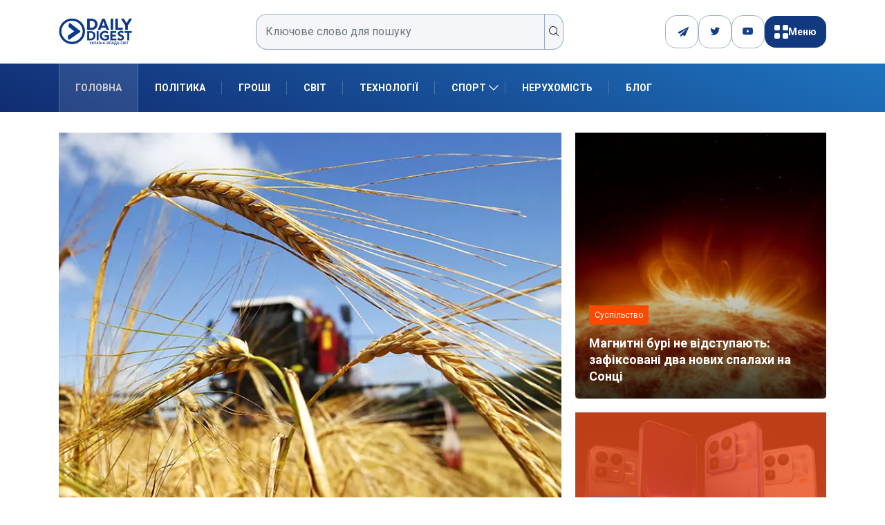

--- FILE ---
content_type: text/html; charset=UTF-8
request_url: https://dduvs.com/
body_size: 27668
content:
<!DOCTYPE html>
<html lang="uk" class="" data-skin="light">
<head>
    <meta charset="UTF-8">
	<meta name='robots' content='index, follow, max-image-preview:large, max-snippet:-1, max-video-preview:-1' />
	<meta name="viewport" content="width=device-width, initial-scale=1, maximum-scale=5">
			<meta name="description" content="DDUVS - Daily Digest" />

	<!-- This site is optimized with the Yoast SEO plugin v26.8 - https://yoast.com/product/yoast-seo-wordpress/ -->
	<title>Головні новини України та світу, аналітика, блоги | DDUVS</title>
	<meta name="description" content="Свіжі новини України та світу, політика, економіка, спорт, блоги та авторські колонки. Інформаційний портал Daily Digest — усе, що потрібно знати сьогодні." />
	<link rel="canonical" href="https://dduvs.com/" />
	<meta property="og:locale" content="uk_UA" />
	<meta property="og:type" content="website" />
	<meta property="og:title" content="Головні новини України та світу, аналітика, блоги | DDUVS" />
	<meta property="og:description" content="Свіжі новини України та світу, політика, економіка, спорт, блоги та авторські колонки. Інформаційний портал Daily Digest — усе, що потрібно знати сьогодні." />
	<meta property="og:url" content="https://dduvs.com/" />
	<meta property="og:site_name" content="DDUVS" />
	<meta property="article:modified_time" content="2025-08-12T08:19:53+00:00" />
	<meta property="og:image" content="https://dduvs.com/wp-content/uploads/2025/03/Daily-Digest-logo.png" />
	<meta property="og:image:width" content="209" />
	<meta property="og:image:height" content="92" />
	<meta property="og:image:type" content="image/png" />
	<meta name="twitter:card" content="summary_large_image" />
	<script type="application/ld+json" class="yoast-schema-graph">{"@context":"https://schema.org","@graph":[{"@type":"WebPage","@id":"https://dduvs.com/","url":"https://dduvs.com/","name":"Головні новини України та світу, аналітика, блоги | DDUVS","isPartOf":{"@id":"https://dduvs.com/#website"},"about":{"@id":"https://dduvs.com/#organization"},"datePublished":"2025-07-22T13:15:43+00:00","dateModified":"2025-08-12T08:19:53+00:00","description":"Свіжі новини України та світу, політика, економіка, спорт, блоги та авторські колонки. Інформаційний портал Daily Digest — усе, що потрібно знати сьогодні.","breadcrumb":{"@id":"https://dduvs.com/#breadcrumb"},"inLanguage":"uk","potentialAction":[{"@type":"ReadAction","target":["https://dduvs.com/"]}]},{"@type":"BreadcrumbList","@id":"https://dduvs.com/#breadcrumb","itemListElement":[{"@type":"ListItem","position":1,"name":"Головна"}]},{"@type":"WebSite","@id":"https://dduvs.com/#website","url":"https://dduvs.com/","name":"Денний Дайджест Україна Влада Світ","description":"Daily Digest","publisher":{"@id":"https://dduvs.com/#organization"},"alternateName":"Daily Digest - Україна Влада Світ","potentialAction":[{"@type":"SearchAction","target":{"@type":"EntryPoint","urlTemplate":"https://dduvs.com/?s={search_term_string}"},"query-input":{"@type":"PropertyValueSpecification","valueRequired":true,"valueName":"search_term_string"}}],"inLanguage":"uk"},{"@type":"Organization","@id":"https://dduvs.com/#organization","name":"Денний Дайджест Україна Влада Світ","alternateName":"Daily Digest","url":"https://dduvs.com/","logo":{"@type":"ImageObject","inLanguage":"uk","@id":"https://dduvs.com/#/schema/logo/image/","url":"https://dduvs.com/wp-content/uploads/2025/03/Daily-Digest-logo.png","contentUrl":"https://dduvs.com/wp-content/uploads/2025/03/Daily-Digest-logo.png","width":209,"height":92,"caption":"Денний Дайджест Україна Влада Світ"},"image":{"@id":"https://dduvs.com/#/schema/logo/image/"}}]}</script>
	<!-- / Yoast SEO plugin. -->


<link rel='dns-prefetch' href='//cdn.jsdelivr.net' />
<link rel='dns-prefetch' href='//www.googletagmanager.com' />
<link rel='dns-prefetch' href='//ajax.googleapis.com' />
<link rel="alternate" type="application/rss+xml" title="DDUVS &raquo; стрічка" href="https://dduvs.com/feed/" />
<link rel="alternate" type="application/rss+xml" title="DDUVS &raquo; Канал коментарів" href="https://dduvs.com/comments/feed/" />
<link rel="alternate" title="oEmbed (JSON)" type="application/json+oembed" href="https://dduvs.com/wp-json/oembed/1.0/embed?url=https%3A%2F%2Fdduvs.com%2F" />
<link rel="alternate" title="oEmbed (XML)" type="text/xml+oembed" href="https://dduvs.com/wp-json/oembed/1.0/embed?url=https%3A%2F%2Fdduvs.com%2F&#038;format=xml" />
<style id='wp-img-auto-sizes-contain-inline-css' type='text/css'>
img:is([sizes=auto i],[sizes^="auto," i]){contain-intrinsic-size:3000px 1500px}
/*# sourceURL=wp-img-auto-sizes-contain-inline-css */
</style>

<link rel='stylesheet' id='cf7ic_style-css' href='https://dduvs.com/wp-content/plugins/contact-form-7-image-captcha/css/cf7ic-style.css?ver=3.3.7' type='text/css' media='all' />
<style id='wp-emoji-styles-inline-css' type='text/css'>

	img.wp-smiley, img.emoji {
		display: inline !important;
		border: none !important;
		box-shadow: none !important;
		height: 1em !important;
		width: 1em !important;
		margin: 0 0.07em !important;
		vertical-align: -0.1em !important;
		background: none !important;
		padding: 0 !important;
	}
/*# sourceURL=wp-emoji-styles-inline-css */
</style>
<style id='classic-theme-styles-inline-css' type='text/css'>
/*! This file is auto-generated */
.wp-block-button__link{color:#fff;background-color:#32373c;border-radius:9999px;box-shadow:none;text-decoration:none;padding:calc(.667em + 2px) calc(1.333em + 2px);font-size:1.125em}.wp-block-file__button{background:#32373c;color:#fff;text-decoration:none}
/*# sourceURL=/wp-includes/css/classic-themes.min.css */
</style>
<link rel='stylesheet' id='contact-form-7-css' href='https://dduvs.com/wp-content/plugins/contact-form-7/includes/css/styles.css?ver=6.1.4' type='text/css' media='all' />
<link rel='stylesheet' id='demorex-public-css-css' href='https://dduvs.com/wp-content/plugins/demorex/public/app/css/demorex-public.css?ver=2.4.1' type='text/css' media='all' />
<link rel='stylesheet' id='swiper-css-css' href='https://cdn.jsdelivr.net/npm/swiper@8/swiper-bundle.min.css?ver=6.9' type='text/css' media='all' />
<link rel='stylesheet' id='xs-front-style-css' href='https://dduvs.com/wp-content/plugins/wp-social/assets/css/frontend.css?ver=3.1.6' type='text/css' media='all' />
<link rel='stylesheet' id='xs_login_font_login_css-css' href='https://dduvs.com/wp-content/plugins/wp-social/assets/css/font-icon.css?ver=3.1.6' type='text/css' media='all' />
<link rel='stylesheet' id='bootstrap-css' href='https://dduvs.com/wp-content/themes/digiqole/assets/css/bootstrap.min.css?ver=2.2.4' type='text/css' media='all' />
<link rel='stylesheet' id='icon-font-css' href='https://dduvs.com/wp-content/themes/digiqole/assets/css/icon-font.css?ver=2.2.4' type='text/css' media='all' />
<link rel='preload' as='style' id='digiqole-all-style-css' href='https://dduvs.com/wp-content/themes/digiqole/assets/css/all.css?ver=2.2.4' type='text/css' media='all' />
<link rel='stylesheet' id='digiqole-master-css' href='https://dduvs.com/wp-content/themes/digiqole/assets/css/master.css?ver=2.2.4' type='text/css' media='all' />
<style id='digiqole-master-inline-css' type='text/css'>
.progress-bar{ background-color : #000}
        html.fonts-loaded body{ font-family: Roboto }
        .body-box-layout{ 
            background-image:url();;
            background-repeat: no-repeat;
            background-position: center;
            background-size: cover;
            background-attachment: fixed;
         }
        body,
        .post-navigation .post-previous a p, .post-navigation .post-next a p,
        .dark-mode .blog-single .post-meta li,
        .dark-mode .wp-block-quote p,
        .dark-mode .wp-block-quote::before,
        .dark-mode .wp-block-quote cite,
        .dark-mode .view-review-list .xs-review-date,
        .dark-mode .view-review-list .xs-reviewer-author,
        .dark-mode .breadcrumb li,
        .dark-mode .post-meta span,
        .dark-mode .post-meta span a,
        .dark-mode .tranding-bg-white .tranding-bar .trending-slide-bg.trending-slide .post-title a,
        .dark-mode .blog-single .post-meta li.post-author a{
           color:  #0c0c0c;
        }

        h1, h2, h3, h4, h5, h6,
        .post-title,
        .post-navigation span,
        .post-title a,
        .dark-mode .error-page .error-code,
        .dark-mode.archive .entry-blog-summery .readmore-btn,
        .dark-mode .entry-blog-summery.ts-post .readmore-btn,
        .dark-mode .apsc-icons-wrapper.apsc-theme-2 .apsc-each-profile a,
        .dark-mode .ts-author-content .comment a{
            color:  #222222;
        }


        .dark-mode .apsc-icons-wrapper.apsc-theme-2 .apsc-each-profile a{
            color: #222222 !important;
        }
        .dark-mode .blog-single .post .post-body{
            background: transparent;
        }

        html.fonts-loaded h1,
        html.fonts-loaded h2{
            font-family: Roboto;
        }
        html.fonts-loaded h3{ 
            font-family: Roboto;
        }

        html.fonts-loaded h4{ 
            font-family: Roboto;
        }

        a,
        .entry-header .entry-title a:hover,
        .sidebar ul li a:hover,
        .breadcrumb a:hover {
            color: #fc4a00;
            transition: all ease 500ms;
        }
      
        .btn-primary:hover,
        .switch__background,
        .switch__mouth,
        .switch__eye-left,
        .switch__eye-right{
         background: #e74907;
         border-color: #e74907;;
        }

        .tag-lists a:hover,
        .tagcloud a:hover,
        .owl-carousel .owl-dots .owl-dot.active span,
        .blog-single .tag-lists a:hover {
            border-color: #fc4a00;
        }

        blockquote.wp-block-quote, .wp-block-quote, .wp-block-quote:not(.is-large):not(.is-style-large), .wp-block-pullquote blockquote,
         blockquote.wp-block-pullquote, .wp-block-quote.is-large, .wp-block-quote.is-style-large{
            border-left-color: #fc4a00;
        }
        
        .post .post-footer .readmore,
        .post .post-media .video-link-btn a,
        .post-list-item .recen-tab-menu.nav-tabs li a:before, 
        .post-list-item .recen-tab-menu.nav-tabs li a:after,
        .blog-single .xs-review-box .xs-review .xs-btn:hover,
        .blog-single .tag-lists span,
        .tag-lists a:hover, .tagcloud a:hover,
        .heading-style3 .block-title .title-angle-shap:before, 
        .heading-style3 .block-title .title-angle-shap:after,
         .heading-style3 .widget-title .title-angle-shap:before, 
         .heading-style3 .widget-title .title-angle-shap:after, 
         .sidebar .widget .block-title .title-angle-shap:before,
          .sidebar .widget .block-title .title-angle-shap:after, 
          .sidebar .widget .widget-title .title-angle-shap:before, 
        .sidebar .widget .widget-title .title-angle-shap:after,
        .pagination li.active a, .pagination li:hover a,
        .owl-carousel .owl-dots .owl-dot.active span,
        .main-pagination .swiper-pagination-bullet-active,
        .swiper-pagination .swiper-pagination-bullet-active,
        .header .navbar-light .ekit-wid-con .digiqole-elementskit-menu
         .elementskit-navbar-nav > li.active > a:before,
         .trending-light .tranding-bar .trending-slide .trending-title,
        .post-list-item .post-thumb .tab-post-count, .post-list-item .post-thumb .post-index,
        .woocommerce ul.products li.product .button,.woocommerce ul.products li.product .added_to_cart,
        .woocommerce nav.woocommerce-pagination ul li a:focus, .woocommerce nav.woocommerce-pagination ul li a:hover, .woocommerce nav.woocommerce-pagination ul li span.current,
        .woocommerce #respond input#submit.alt, .woocommerce a.button.alt, .woocommerce button.button.alt, .woocommerce input.button.alt,.sponsor-web-link a:hover i, .woocommerce .widget_price_filter .ui-slider .ui-slider-range,
        .woocommerce span.onsale,
        .not-found .input-group-btn,
        .btn,
        .BackTo,
        .sidebar .widget.widget_search .input-group-btn,
        .woocommerce ul.products li.product .added_to_cart:hover, .woocommerce #respond input#submit.alt:hover, .woocommerce a.button.alt:hover, .woocommerce button.button.alt:hover, 
        .footer-social li a,
        .digiqole-video-post .video-item .post-video .ts-play-btn,
        .blog-single .post-meta .social-share i.fa-share,
        .social-share i.ts-icon-share,
        .woocommerce input.button.alt:hover,
        .woocommerce .widget_price_filter .ui-slider .ui-slider-handle,
        #preloader,
        .main-slider .swiper-button-next:hover,
        .main-slider .swiper-button-prev:hover,
        .main-slider .owl-dots .owl-dot.swiper-pagination-bullet-active,
        .main-slider .owl-dots .swiper-pagination-bullet.swiper-pagination-bullet-active,
        .main-slider .swiper-pagination .owl-dot.swiper-pagination-bullet-active,
        .main-slider .swiper-pagination .swiper-pagination-bullet.swiper-pagination-bullet-active,
        .main-slider .main-pagination .owl-dot.swiper-pagination-bullet-active,
        .main-slider .main-pagination .swiper-pagination-bullet.swiper-pagination-bullet-active,
        .weekend-top .owl-dots .owl-dot.swiper-pagination-bullet-active,
        .weekend-top .owl-dots .swiper-pagination-bullet.swiper-pagination-bullet-active,
        .weekend-top .swiper-pagination .owl-dot.swiper-pagination-bullet-active,
        .weekend-top .swiper-pagination .swiper-pagination-bullet.swiper-pagination-bullet-active,
        .featured-tab-item .nav-tabs .nav-link.active:before,
        .post-slider .swiper-pagination .swiper-pagination-bullet.swiper-pagination-bullet-active,
        .blog-single .post-meta .social-share .ts-icon-share {
            background: #fc4a00;
        }
        .owl-carousel.owl-loaded .owl-nav .owl-next.disabled, 
        .owl-carousel.owl-loaded .owl-nav .owl-prev.disabled,
        .ts-about-image-wrapper.owl-carousel.owl-theme .owl-nav [class*=owl-]:hover{
            background: #fc4a00 !important;
        }

        .ts-footer .recent-posts-widget .post-content .post-title a:hover,
        .post-list-item .recen-tab-menu.nav-tabs li a.active,
        .ts-footer .footer-left-widget .footer-social li a:hover,
         .ts-footer .footer-widget .footer-social li a:hover,
         .heading-style3 .block-title, .heading-style3 .widget-title,
         .topbar.topbar-gray .tranding-bg-white .tranding-bar .trending-slide-bg .trending-title i,
         .sidebar .widget .block-title, .sidebar .widget .widget-title,
         .header .navbar-light .ekit-wid-con .digiqole-elementskit-menu .elementskit-navbar-nav .dropdown-item.active,
         .header .navbar-light .ekit-wid-con .digiqole-elementskit-menu .elementskit-navbar-nav li a:hover,
         .social-links li a:hover,
         .post-title a:hover,
         .video-tab-list .post-tab-list li a.active h4.post-title, .video-tab-list .post-tab-list li a:hover h4.post-title,
         .featured-tab-item .nav-tabs .nav-link.active .tab-head > span.tab-text-title,
         .woocommerce ul.products li.product .price, 
         .woocommerce ul.products li.product .woocommerce-loop-product__title:hover,
         .load-more-btn .digiqole-post-grid-loadmore:hover,
         .blog-single .post-meta li.meta-post-view,
         .ts-overlay-style .post-meta-info li.active i,
         .blog-single .post-meta li a:hover {
            color: #fc4a00;
        }
        
        .post-layout-style5 .post-meta li.meta-post-view .ts-icon {
            color: #fc4a00!important;
        }
      
        
            .topbar.topbar-gray,
            .topbar-dark .top-dark-info{
                background: #000156;
            }
        
            .topbar .top-nav li a,
            .topbar .social-links li a,
            .topbar.topbar-gray .top-info li,
            .tranding-bg-dark .tranding-bar .trending-slide-bg .trending-title,
            .tranding-bg-dark .tranding-bar .trending-slide-bg .post-title a,
            .topbar-dark .top-dark-info .top-info li,
            .tranding-bar .trending-slide .post-title a,
            .header-gradient-area .topbar .tranding-bar .trending-slide .trending-title,
            .header-gradient-area .topbar .top-info li a, .header-gradient-area .topbar .social-links li a,
            .header-gradient-area .topbar .top-info li, .header-gradient-area .topbar .social-links li,
            .topbar.topbar-gray .tranding-bg-white .tranding-bar .trending-slide-bg .trending-title,
            .topbar.topbar-gray .tranding-bg-white .tranding-bar .trending-slide-bg .post-title a,
            .topbar .social-links .header-date-info{
                color: #ffffff;
            }
        
            .header .navbar-light .ekit-wid-con .digiqole-elementskit-menu{
               height: 70px;
            }
            @media(min-width: 1024px){
                .header-gradient-area .navbar-light .ekit-wid-con .digiqole-elementskit-menu .elementskit-navbar-nav > li > a,
                .header.header-gradient .navbar-light .ekit-wid-con .digiqole-elementskit-menu .elementskit-navbar-nav > li > a, 
                .header .navbar-light .ekit-wid-con .digiqole-elementskit-menu .elementskit-navbar-nav > li > a,
                 .header .navbar-light .nav-search-area a, .header-gradient .navbar-light .social-links li a, 
                 .header .navbar-light .navbar-nav > li > a, 
               .header-gradient .navbar-light .nav-search-area .header-search-icon a{
                   line-height: 70px;
               }
            }
        
                .header-gradient,
                .header-dark .navbar-light,
                .header-gradient .navbar-sticky.sticky,
                .header-bg-dark .navbar-sticky.sticky,
                .header-bg-dark,
                .header-middle-gradent{
                    background-image: linear-gradient(20deg, #112c72 0%, #1e73be 100%);
                }
            
                @media(min-width: 1024px){
                    .header-gradient-area .navbar-light .ekit-wid-con .digiqole-elementskit-menu .elementskit-navbar-nav > li > a,
                    .header.header-gradient .navbar-light .ekit-wid-con .digiqole-elementskit-menu .elementskit-navbar-nav > li > a,
                    .header .navbar-light .ekit-wid-con .digiqole-elementskit-menu .elementskit-navbar-nav > li > a,
                    .header .navbar-light .nav-search-area a,
                    .header-gradient .navbar-light .social-links li a,
                    .header .navbar-light .navbar-nav > li > a{
                           color: #ffffff;
                    }
                }
            
                @media(min-width: 1024px){
                    .header-gradient-area .navbar-light .ekit-wid-con .digiqole-elementskit-menu .elementskit-navbar-nav > li > a:hover,
                    .header.header-gradient .navbar-light .ekit-wid-con .digiqole-elementskit-menu .elementskit-navbar-nav > li > a:hover,
                    .header .navbar-light .navbar-nav > li > a:hover,
                    .header-gradient-area .header .navbar-light .navbar-nav > li.active > a, 
                    .header-gradient-area .header .navbar-light .navbar-nav > li:hover > a,
                    .navbar-solid.header .navbar-light .navbar-nav li.active > a,
                    .header.header-dark .navbar-light .navbar-nav li.active > a,
                    .header .navbar-light .navbar-nav li.active > a,
                    .header.header-gradient .navbar-light .ekit-wid-con .digiqole-elementskit-menu .elementskit-navbar-nav > li.active > a,
                    .header .navbar-light .ekit-wid-con .digiqole-elementskit-menu .elementskit-navbar-nav > li:hover > a{
                        color: #cccad1;
                    }


                    
                }
                .header .navbar-light .ekit-wid-con .digiqole-elementskit-menu .elementskit-navbar-nav > li.active > a:before,
                .header .navbar-light .navbar-nav > li.active > a:before{
                    background: #cccad1;
                }
            
     
            html.fonts-loaded .header .navbar-light .navbar-nav li ul.dropdown-menu li a,
            html.fonts-loaded .header .navbar-light .ekit-wid-con .digiqole-elementskit-menu .elementskit-navbar-nav li ul li a,
            html.fonts-loaded .header .navbar-light .ekit-wid-con .digiqole-elementskit-menu .elementskit-navbar-nav li .elementskit-dropdown li a{
                   color: #2543ea;
                   font-size: 13px;
                }
            
     
            html.fonts-loaded .header .navbar-light .navbar-nav li ul.dropdown-menu li a:hover,
            .header .navbar-light .ekit-wid-con .digiqole-elementskit-menu .elementskit-navbar-nav .dropdown-item.active,
            .header .navbar-light .ekit-wid-con .digiqole-elementskit-menu .elementskit-navbar-nav li ul li a:hover,
            .header .navbar-light .navbar-nav li ul.dropdown-menu li.active a{
                   color: #2d2d2d;
                   
                }
            
            html.fonts-loaded .header-gradient-area .navbar-light .ekit-wid-con .digiqole-elementskit-menu .elementskit-navbar-nav > li > a,
            html.fonts-loaded .header.header-gradient .navbar-light .ekit-wid-con .digiqole-elementskit-menu .elementskit-navbar-nav > li > a,
            html.fonts-loaded .header .navbar-light .ekit-wid-con .digiqole-elementskit-menu .elementskit-navbar-nav > li > a,
            html.fonts-loaded .header .navbar-light .nav-search-area a,
            html.fonts-loaded .header-gradient .navbar-light .social-links li a,
            html.fonts-loaded .header .navbar-light .navbar-nav > li > a,
            html.fonts-loaded .header-gradient .navbar-light .nav-search-area .header-search-icon a{
                font-family: Roboto;
                font-size: px; 
                font-weight: px; 
                }
            
        .newsletter-area{
                background-image: linear-gradient(20deg, #0a007a 0%, #a1a4c6 100%);
            }
        .ts-footer{
            padding-top:50px;
            padding-bottom:20px;
         }
      body,
      .dark-mode .ts-author-media,
      .dark-mode .ts-author-content::before,
      .dark-mode .ts-author-content::after,
      .dark-mode .post-layout-style4 .post-single .entry-header{
         background-color: #ffffff;
      }
     
      .ts-footer{
          background-color: #070707;
          background-repeat:no-repeat;
          background-size: cover;
          
          
      }
      .newsletter-form span,
      .ts-footer .widget-title span{
        background-color: #070707;
      }

      .ts-footer-classic .widget-title,
      .ts-footer-classic h3,
      .ts-footer-classic h4,
      .ts-footer .widget-title,
      .ts-footer-classic .contact h3{
          color: #fff;
      }
      .ts-footer p,
      .ts-footer .list-arrow li a,
      .ts-footer .menu li a,
      .ts-footer .service-time li,
      .ts-footer .list-arrow li::before, 
      .ts-footer .footer-info li,
      .ts-footer .footer-left-widget .footer-social li a, .ts-footer .footer-widget .footer-social li a,
      .ts-footer .footer-left-widget p, .ts-footer .footer-widget p,
      .ts-footer .recent-posts-widget .post-content .post-title a,
      .ts-footer .menu li::before{
        color: #fff;
      }

     
     
      .copy-right{
         background-color: #161616;
      }
      .copy-right .copyright-text p{
         color: #fff;
      }
      
/*# sourceURL=digiqole-master-inline-css */
</style>
<link rel='stylesheet' id='parent-style-css' href='https://dduvs.com/wp-content/themes/digiqole-child/style.css?ver=6.9' type='text/css' media='all' />
<script type="text/javascript" src="https://dduvs.com/wp-includes/js/jquery/jquery.min.js?ver=3.7.1" id="jquery-core-js"></script>
<script type="text/javascript" src="https://dduvs.com/wp-includes/js/jquery/jquery-migrate.min.js?ver=3.4.1" id="jquery-migrate-js"></script>
<script type="text/javascript" id="xs_front_main_js-js-extra">
/* <![CDATA[ */
var rest_config = {"rest_url":"https://dduvs.com/wp-json/","nonce":"aafdd637c4","insta_enabled":""};
//# sourceURL=xs_front_main_js-js-extra
/* ]]> */
</script>
<script type="text/javascript" src="https://dduvs.com/wp-content/plugins/wp-social/assets/js/front-main.js?ver=3.1.6" id="xs_front_main_js-js"></script>
<script type="text/javascript" id="xs_social_custom-js-extra">
/* <![CDATA[ */
var rest_api_conf = {"siteurl":"https://dduvs.com","nonce":"aafdd637c4","root":"https://dduvs.com/wp-json/"};
var wsluFrontObj = {"resturl":"https://dduvs.com/wp-json/","rest_nonce":"aafdd637c4"};
//# sourceURL=xs_social_custom-js-extra
/* ]]> */
</script>
<script type="text/javascript" src="https://dduvs.com/wp-content/plugins/wp-social/assets/js/social-front.js?ver=3.1.6" id="xs_social_custom-js"></script>
<script type="text/javascript" src="https://dduvs.com/wp-content/plugins/wp-ultimate-review/assets/public/script/content-page.js?ver=2.3.7" id="wur_review_content_script-js"></script>

<!-- Початок фрагмента тегу Google (gtag.js), доданого за допомогою Site Kit -->
<!-- Фрагмент Google Analytics, доданий Site Kit -->
<script type="text/javascript" src="https://www.googletagmanager.com/gtag/js?id=GT-WRHLVC9Q" id="google_gtagjs-js" async></script>
<script type="text/javascript" id="google_gtagjs-js-after">
/* <![CDATA[ */
window.dataLayer = window.dataLayer || [];function gtag(){dataLayer.push(arguments);}
gtag("set","linker",{"domains":["dduvs.com"]});
gtag("js", new Date());
gtag("set", "developer_id.dZTNiMT", true);
gtag("config", "GT-WRHLVC9Q");
 window._googlesitekit = window._googlesitekit || {}; window._googlesitekit.throttledEvents = []; window._googlesitekit.gtagEvent = (name, data) => { var key = JSON.stringify( { name, data } ); if ( !! window._googlesitekit.throttledEvents[ key ] ) { return; } window._googlesitekit.throttledEvents[ key ] = true; setTimeout( () => { delete window._googlesitekit.throttledEvents[ key ]; }, 5 ); gtag( "event", name, { ...data, event_source: "site-kit" } ); }; 
//# sourceURL=google_gtagjs-js-after
/* ]]> */
</script>
<script type="text/javascript" id="csf-google-web-fonts-js-extra">
/* <![CDATA[ */
var WebFontConfig = {"google":{"families":["Roboto:400regular,400,700"]}};
//# sourceURL=csf-google-web-fonts-js-extra
/* ]]> */
</script>
<script type="text/javascript" src="//ajax.googleapis.com/ajax/libs/webfont/1.6.26/webfont.js" id="csf-google-web-fonts-js"></script>
<link rel="https://api.w.org/" href="https://dduvs.com/wp-json/" /><link rel="alternate" title="JSON" type="application/json" href="https://dduvs.com/wp-json/wp/v2/pages/9107" /><link rel="EditURI" type="application/rsd+xml" title="RSD" href="https://dduvs.com/xmlrpc.php?rsd" />
<meta name="generator" content="WordPress 6.9" />
<link rel='shortlink' href='https://dduvs.com/' />
<style>
        .ag__item-list,
        .ag__item-row,
        .ag__item-top,
        .game__image-btn,
        .agplay__button {
            background-color: #0b75df!important;
        }
        .ag__item-genre li,
        .agreview-btn {
            border: 1px solid #0b75df!important;
        }
        .agreview-btn,
        .info-btn {
            color: #0b75df!important;
        }
        .ag__item-grade .rating,
        .ag__item-top,
        .agplay__button {
            color: #fff!important;
        }
    </style><meta name="generator" content="Site Kit by Google 1.170.0" /><style type="text/css">body{font-family:"Roboto";color:;font-weight:400;font-style:regular;font-size:14px;line-height:22px;letter-spacing:px;}h1{font-family:"Roboto";font-weight:normal;}h3{font-family:"Roboto";font-weight:normal;}h4{font-family:"Roboto";font-weight:normal;}</style><link rel="icon" href="https://dduvs.com/wp-content/uploads/2025/06/dduvs-icon-150x150.png" sizes="32x32" />
<link rel="icon" href="https://dduvs.com/wp-content/uploads/2025/06/dduvs-icon.png" sizes="192x192" />
<link rel="apple-touch-icon" href="https://dduvs.com/wp-content/uploads/2025/06/dduvs-icon.png" />
<meta name="msapplication-TileImage" content="https://dduvs.com/wp-content/uploads/2025/06/dduvs-icon.png" />
		<style type="text/css" id="wp-custom-css">
			.main-container {
  padding-top: 5px;
}

.topbar.topbar-gray .tranding-bg-white .tranding-bar .trending-slide-bg .post-title {
  color: #fff;
  font-weight: 600;
}
li.fa-paper-plane {
	color: #fff;
}
li.fa-paper-plane:before {
	display:none;
}
.ea-thumbs-up1:before {
    content: "\eaf4";
	    font-family: 'ea' !important;
}		</style>
		<style id='wp-block-heading-inline-css' type='text/css'>
h1:where(.wp-block-heading).has-background,h2:where(.wp-block-heading).has-background,h3:where(.wp-block-heading).has-background,h4:where(.wp-block-heading).has-background,h5:where(.wp-block-heading).has-background,h6:where(.wp-block-heading).has-background{padding:1.25em 2.375em}h1.has-text-align-left[style*=writing-mode]:where([style*=vertical-lr]),h1.has-text-align-right[style*=writing-mode]:where([style*=vertical-rl]),h2.has-text-align-left[style*=writing-mode]:where([style*=vertical-lr]),h2.has-text-align-right[style*=writing-mode]:where([style*=vertical-rl]),h3.has-text-align-left[style*=writing-mode]:where([style*=vertical-lr]),h3.has-text-align-right[style*=writing-mode]:where([style*=vertical-rl]),h4.has-text-align-left[style*=writing-mode]:where([style*=vertical-lr]),h4.has-text-align-right[style*=writing-mode]:where([style*=vertical-rl]),h5.has-text-align-left[style*=writing-mode]:where([style*=vertical-lr]),h5.has-text-align-right[style*=writing-mode]:where([style*=vertical-rl]),h6.has-text-align-left[style*=writing-mode]:where([style*=vertical-lr]),h6.has-text-align-right[style*=writing-mode]:where([style*=vertical-rl]){rotate:180deg}
/*# sourceURL=https://dduvs.com/wp-includes/blocks/heading/style.min.css */
</style>
<style id='wp-block-paragraph-inline-css' type='text/css'>
.is-small-text{font-size:.875em}.is-regular-text{font-size:1em}.is-large-text{font-size:2.25em}.is-larger-text{font-size:3em}.has-drop-cap:not(:focus):first-letter{float:left;font-size:8.4em;font-style:normal;font-weight:100;line-height:.68;margin:.05em .1em 0 0;text-transform:uppercase}body.rtl .has-drop-cap:not(:focus):first-letter{float:none;margin-left:.1em}p.has-drop-cap.has-background{overflow:hidden}:root :where(p.has-background){padding:1.25em 2.375em}:where(p.has-text-color:not(.has-link-color)) a{color:inherit}p.has-text-align-left[style*="writing-mode:vertical-lr"],p.has-text-align-right[style*="writing-mode:vertical-rl"]{rotate:180deg}
/*# sourceURL=https://dduvs.com/wp-includes/blocks/paragraph/style.min.css */
</style>
<style id='global-styles-inline-css' type='text/css'>
:root{--wp--preset--aspect-ratio--square: 1;--wp--preset--aspect-ratio--4-3: 4/3;--wp--preset--aspect-ratio--3-4: 3/4;--wp--preset--aspect-ratio--3-2: 3/2;--wp--preset--aspect-ratio--2-3: 2/3;--wp--preset--aspect-ratio--16-9: 16/9;--wp--preset--aspect-ratio--9-16: 9/16;--wp--preset--color--black: #000000;--wp--preset--color--cyan-bluish-gray: #abb8c3;--wp--preset--color--white: #ffffff;--wp--preset--color--pale-pink: #f78da7;--wp--preset--color--vivid-red: #cf2e2e;--wp--preset--color--luminous-vivid-orange: #ff6900;--wp--preset--color--luminous-vivid-amber: #fcb900;--wp--preset--color--light-green-cyan: #7bdcb5;--wp--preset--color--vivid-green-cyan: #00d084;--wp--preset--color--pale-cyan-blue: #8ed1fc;--wp--preset--color--vivid-cyan-blue: #0693e3;--wp--preset--color--vivid-purple: #9b51e0;--wp--preset--gradient--vivid-cyan-blue-to-vivid-purple: linear-gradient(135deg,rgb(6,147,227) 0%,rgb(155,81,224) 100%);--wp--preset--gradient--light-green-cyan-to-vivid-green-cyan: linear-gradient(135deg,rgb(122,220,180) 0%,rgb(0,208,130) 100%);--wp--preset--gradient--luminous-vivid-amber-to-luminous-vivid-orange: linear-gradient(135deg,rgb(252,185,0) 0%,rgb(255,105,0) 100%);--wp--preset--gradient--luminous-vivid-orange-to-vivid-red: linear-gradient(135deg,rgb(255,105,0) 0%,rgb(207,46,46) 100%);--wp--preset--gradient--very-light-gray-to-cyan-bluish-gray: linear-gradient(135deg,rgb(238,238,238) 0%,rgb(169,184,195) 100%);--wp--preset--gradient--cool-to-warm-spectrum: linear-gradient(135deg,rgb(74,234,220) 0%,rgb(151,120,209) 20%,rgb(207,42,186) 40%,rgb(238,44,130) 60%,rgb(251,105,98) 80%,rgb(254,248,76) 100%);--wp--preset--gradient--blush-light-purple: linear-gradient(135deg,rgb(255,206,236) 0%,rgb(152,150,240) 100%);--wp--preset--gradient--blush-bordeaux: linear-gradient(135deg,rgb(254,205,165) 0%,rgb(254,45,45) 50%,rgb(107,0,62) 100%);--wp--preset--gradient--luminous-dusk: linear-gradient(135deg,rgb(255,203,112) 0%,rgb(199,81,192) 50%,rgb(65,88,208) 100%);--wp--preset--gradient--pale-ocean: linear-gradient(135deg,rgb(255,245,203) 0%,rgb(182,227,212) 50%,rgb(51,167,181) 100%);--wp--preset--gradient--electric-grass: linear-gradient(135deg,rgb(202,248,128) 0%,rgb(113,206,126) 100%);--wp--preset--gradient--midnight: linear-gradient(135deg,rgb(2,3,129) 0%,rgb(40,116,252) 100%);--wp--preset--font-size--small: 13px;--wp--preset--font-size--medium: 20px;--wp--preset--font-size--large: 36px;--wp--preset--font-size--x-large: 42px;--wp--preset--spacing--20: 0.44rem;--wp--preset--spacing--30: 0.67rem;--wp--preset--spacing--40: 1rem;--wp--preset--spacing--50: 1.5rem;--wp--preset--spacing--60: 2.25rem;--wp--preset--spacing--70: 3.38rem;--wp--preset--spacing--80: 5.06rem;--wp--preset--shadow--natural: 6px 6px 9px rgba(0, 0, 0, 0.2);--wp--preset--shadow--deep: 12px 12px 50px rgba(0, 0, 0, 0.4);--wp--preset--shadow--sharp: 6px 6px 0px rgba(0, 0, 0, 0.2);--wp--preset--shadow--outlined: 6px 6px 0px -3px rgb(255, 255, 255), 6px 6px rgb(0, 0, 0);--wp--preset--shadow--crisp: 6px 6px 0px rgb(0, 0, 0);}:where(.is-layout-flex){gap: 0.5em;}:where(.is-layout-grid){gap: 0.5em;}body .is-layout-flex{display: flex;}.is-layout-flex{flex-wrap: wrap;align-items: center;}.is-layout-flex > :is(*, div){margin: 0;}body .is-layout-grid{display: grid;}.is-layout-grid > :is(*, div){margin: 0;}:where(.wp-block-columns.is-layout-flex){gap: 2em;}:where(.wp-block-columns.is-layout-grid){gap: 2em;}:where(.wp-block-post-template.is-layout-flex){gap: 1.25em;}:where(.wp-block-post-template.is-layout-grid){gap: 1.25em;}.has-black-color{color: var(--wp--preset--color--black) !important;}.has-cyan-bluish-gray-color{color: var(--wp--preset--color--cyan-bluish-gray) !important;}.has-white-color{color: var(--wp--preset--color--white) !important;}.has-pale-pink-color{color: var(--wp--preset--color--pale-pink) !important;}.has-vivid-red-color{color: var(--wp--preset--color--vivid-red) !important;}.has-luminous-vivid-orange-color{color: var(--wp--preset--color--luminous-vivid-orange) !important;}.has-luminous-vivid-amber-color{color: var(--wp--preset--color--luminous-vivid-amber) !important;}.has-light-green-cyan-color{color: var(--wp--preset--color--light-green-cyan) !important;}.has-vivid-green-cyan-color{color: var(--wp--preset--color--vivid-green-cyan) !important;}.has-pale-cyan-blue-color{color: var(--wp--preset--color--pale-cyan-blue) !important;}.has-vivid-cyan-blue-color{color: var(--wp--preset--color--vivid-cyan-blue) !important;}.has-vivid-purple-color{color: var(--wp--preset--color--vivid-purple) !important;}.has-black-background-color{background-color: var(--wp--preset--color--black) !important;}.has-cyan-bluish-gray-background-color{background-color: var(--wp--preset--color--cyan-bluish-gray) !important;}.has-white-background-color{background-color: var(--wp--preset--color--white) !important;}.has-pale-pink-background-color{background-color: var(--wp--preset--color--pale-pink) !important;}.has-vivid-red-background-color{background-color: var(--wp--preset--color--vivid-red) !important;}.has-luminous-vivid-orange-background-color{background-color: var(--wp--preset--color--luminous-vivid-orange) !important;}.has-luminous-vivid-amber-background-color{background-color: var(--wp--preset--color--luminous-vivid-amber) !important;}.has-light-green-cyan-background-color{background-color: var(--wp--preset--color--light-green-cyan) !important;}.has-vivid-green-cyan-background-color{background-color: var(--wp--preset--color--vivid-green-cyan) !important;}.has-pale-cyan-blue-background-color{background-color: var(--wp--preset--color--pale-cyan-blue) !important;}.has-vivid-cyan-blue-background-color{background-color: var(--wp--preset--color--vivid-cyan-blue) !important;}.has-vivid-purple-background-color{background-color: var(--wp--preset--color--vivid-purple) !important;}.has-black-border-color{border-color: var(--wp--preset--color--black) !important;}.has-cyan-bluish-gray-border-color{border-color: var(--wp--preset--color--cyan-bluish-gray) !important;}.has-white-border-color{border-color: var(--wp--preset--color--white) !important;}.has-pale-pink-border-color{border-color: var(--wp--preset--color--pale-pink) !important;}.has-vivid-red-border-color{border-color: var(--wp--preset--color--vivid-red) !important;}.has-luminous-vivid-orange-border-color{border-color: var(--wp--preset--color--luminous-vivid-orange) !important;}.has-luminous-vivid-amber-border-color{border-color: var(--wp--preset--color--luminous-vivid-amber) !important;}.has-light-green-cyan-border-color{border-color: var(--wp--preset--color--light-green-cyan) !important;}.has-vivid-green-cyan-border-color{border-color: var(--wp--preset--color--vivid-green-cyan) !important;}.has-pale-cyan-blue-border-color{border-color: var(--wp--preset--color--pale-cyan-blue) !important;}.has-vivid-cyan-blue-border-color{border-color: var(--wp--preset--color--vivid-cyan-blue) !important;}.has-vivid-purple-border-color{border-color: var(--wp--preset--color--vivid-purple) !important;}.has-vivid-cyan-blue-to-vivid-purple-gradient-background{background: var(--wp--preset--gradient--vivid-cyan-blue-to-vivid-purple) !important;}.has-light-green-cyan-to-vivid-green-cyan-gradient-background{background: var(--wp--preset--gradient--light-green-cyan-to-vivid-green-cyan) !important;}.has-luminous-vivid-amber-to-luminous-vivid-orange-gradient-background{background: var(--wp--preset--gradient--luminous-vivid-amber-to-luminous-vivid-orange) !important;}.has-luminous-vivid-orange-to-vivid-red-gradient-background{background: var(--wp--preset--gradient--luminous-vivid-orange-to-vivid-red) !important;}.has-very-light-gray-to-cyan-bluish-gray-gradient-background{background: var(--wp--preset--gradient--very-light-gray-to-cyan-bluish-gray) !important;}.has-cool-to-warm-spectrum-gradient-background{background: var(--wp--preset--gradient--cool-to-warm-spectrum) !important;}.has-blush-light-purple-gradient-background{background: var(--wp--preset--gradient--blush-light-purple) !important;}.has-blush-bordeaux-gradient-background{background: var(--wp--preset--gradient--blush-bordeaux) !important;}.has-luminous-dusk-gradient-background{background: var(--wp--preset--gradient--luminous-dusk) !important;}.has-pale-ocean-gradient-background{background: var(--wp--preset--gradient--pale-ocean) !important;}.has-electric-grass-gradient-background{background: var(--wp--preset--gradient--electric-grass) !important;}.has-midnight-gradient-background{background: var(--wp--preset--gradient--midnight) !important;}.has-small-font-size{font-size: var(--wp--preset--font-size--small) !important;}.has-medium-font-size{font-size: var(--wp--preset--font-size--medium) !important;}.has-large-font-size{font-size: var(--wp--preset--font-size--large) !important;}.has-x-large-font-size{font-size: var(--wp--preset--font-size--x-large) !important;}
/*# sourceURL=global-styles-inline-css */
</style>
<style id='core-block-supports-inline-css' type='text/css'>
.wp-elements-7432c244c5476ae321ad39fee30be0f7 a:where(:not(.wp-element-button)){color:var(--wp--preset--color--white);}.wp-elements-9b59d704fbde45fa3050fd27d06842ac a:where(:not(.wp-element-button)){color:var(--wp--preset--color--white);}
/*# sourceURL=core-block-supports-inline-css */
</style>
</head>
<body class="home wp-singular page-template page-template-template page-template-homepage-template page-template-templatehomepage-template-php page page-id-9107 wp-theme-digiqole wp-child-theme-digiqole-child sidebar-active"  data-post-id="">




<div class="body-inner-content">

	<header class="header-custom">
<div class="header-middle-area">
    <div class="container">
        <div class="row justify-content-between">
            <div class="col-4 col-md-3 col-lg-3 align-self-center">
                <div class="logo-area">
										                    <a rel='home' class="logo" href="https://dduvs.com/">
						                            <img width="220" height="33" class="img-fluid logo-light"
                                 src="https://dduvs.com/wp-content/uploads/2025/03/Daily-Digest-white-logo.png"
                                 alt="DDUVS">
                            <img width="220" height="33" class="img-fluid logo-dark"
                                 src="https://dduvs.com/wp-content/uploads/2025/03/Daily-Digest-logo.png"
                                 alt="DDUVS">
						                    </a>
					                </div>
            </div>

            <div class="col-md-4 col-lg-5 align-self-center d-none d-md-block">
                
        <form  method="get" action="https://dduvs.com/" class="digiqole-serach xs-search-group">
            <div class="input-group">
                <input type="search" class="form-control" name="s" placeholder="Ключове слово для пошуку" value="">
                <button class="input-group-btn search-button"><i class="ts-icon ts-icon-search1"></i></button>
            </div>
        </form>            </div>
            <div class="col-8 col-md-5 col-lg-4 align-self-center">
            				                    <div class="header__wrapper-right d-flex justify-content-end">
                    
					                        <ul class="social-links text-right">
							                                    <li class="fas fa-paper-plane">
                                        <a target="_blank" rel="nofollow" title="Telegram"
                                           href="https://t.me/dailydigest_ua">
                                            <span class="social-icon">  <i class="fas fa-paper-plane"></i> </span>
                                        </a>
                                    </li>
								                                    <li class="fab twitter">
                                        <a target="_blank" rel="nofollow" title="Twitter"
                                           href="#">
                                            <span class="social-icon">  <i class="ts-icon ts-icon-twitter"></i> </span>
                                        </a>
                                    </li>
								                                    <li class="fab youtube">
                                        <a target="_blank" rel="nofollow" title="Youtube"
                                           href="https://www.youtube.com/channel/UCqFMnPkUpTftXYU2Uo80IxQ">
                                            <span class="social-icon">  <i class="ts-icon ts-icon-youtube"></i> </span>
                                        </a>
                                    </li>
															                        </ul>
					
                    <!-- end social links -->
                    <button class="menu-toggle" data-popup="open">
                    <span class="menu-icon">
                        <span></span>
                        <span></span>
                        <span></span>
                        <span></span>
                    </span>
                    <span class="menu-text">Меню</span>
                    </button>


                </div>


            </div>



        </div>
    </div>
</div>
<header id="header" class="header header-gradient">
    <div class=" header-wrapper navbar-sticky ">
        <div class="container">
            <nav class="navbar navbar-expand-lg navbar-light">
				

                <div id="primary-nav" class="collapse navbar-collapse"><ul id="main-menu" class="navbar-nav"><li id="menu-item-9543" class="menu-item menu-item-type-post_type menu-item-object-page menu-item-home current-menu-item page_item page-item-9107 current_page_item menu-item-9543 nav-item active"><a href="https://dduvs.com/" class="nav-link active">Головна</a></li>
<li id="menu-item-4137" class="menu-item menu-item-type-taxonomy menu-item-object-category menu-item-4137 nav-item"><a href="https://dduvs.com/politics/" class="nav-link">Політика</a></li>
<li id="menu-item-4134" class="menu-item menu-item-type-taxonomy menu-item-object-category menu-item-4134 nav-item"><a href="https://dduvs.com/money/" class="nav-link">Гроші</a></li>
<li id="menu-item-4135" class="menu-item menu-item-type-taxonomy menu-item-object-category menu-item-4135 nav-item"><a href="https://dduvs.com/world/" class="nav-link">Світ</a></li>
<li id="menu-item-4136" class="menu-item menu-item-type-taxonomy menu-item-object-category menu-item-4136 nav-item"><a href="https://dduvs.com/tech/" class="nav-link">Технології</a></li>
<li id="menu-item-4138" class="menu-item menu-item-type-taxonomy menu-item-object-category menu-item-has-children menu-item-4138 nav-item dropdown"><a href="https://dduvs.com/sport/" class="nav-link dropdown-toggle" data-toggle="dropdown">Спорт</a>
<ul class="dropdown-menu">
	<li id="menu-item-4139" class="menu-item menu-item-type-taxonomy menu-item-object-category menu-item-4139 nav-item"><a href="https://dduvs.com/sport/football/" class=" dropdown-item">Футбол</a>	<li id="menu-item-4140" class="menu-item menu-item-type-taxonomy menu-item-object-category menu-item-4140 nav-item"><a href="https://dduvs.com/sport/boxing/" class=" dropdown-item">Бокс</a>	<li id="menu-item-4141" class="menu-item menu-item-type-taxonomy menu-item-object-category menu-item-4141 nav-item"><a href="https://dduvs.com/sport/tennis/" class=" dropdown-item">Теніс</a>	<li id="menu-item-5474" class="menu-item menu-item-type-taxonomy menu-item-object-category menu-item-5474 nav-item"><a href="https://dduvs.com/sport/predictions/" class=" dropdown-item">Прогнози</a></ul>
</li>
<li id="menu-item-4142" class="menu-item menu-item-type-taxonomy menu-item-object-category menu-item-4142 nav-item"><a href="https://dduvs.com/neruhomist/" class="nav-link">Нерухомість</a></li>
<li id="menu-item-4143" class="menu-item menu-item-type-taxonomy menu-item-object-category menu-item-4143 nav-item"><a href="https://dduvs.com/blog/" class="nav-link">Блог</a></li>
</ul></div>

                    <div class="nav-search-area">
                        <!-- xs modal -->
                        <div class="zoom-anim-dialog mfp-hide modal-searchPanel ts-search-form" id="modal-popup-2">
                            <div class="modal-dialog modal-lg">
                                <div class="modal-content">
                                    <div class="xs-search-panel">
										
        <form  method="get" action="https://dduvs.com/" class="digiqole-serach xs-search-group">
            <div class="input-group">
                <input type="search" class="form-control" name="s" placeholder="Ключове слово для пошуку" value="">
                <button class="input-group-btn search-button"><i class="ts-icon ts-icon-search1"></i></button>
            </div>
        </form>                                    </div>
                                </div>
                            </div>
                        </div><!-- End xs modal --><!-- end language switcher strart -->
                    </div>

				                <!-- Site search end-->


            </nav>
        </div><!-- container end-->

    </div>
</header>
        <!-- Start-->
        <div class="burger-menu">
        <div class="container">
            <div class="burger-menu__wrapper">
                    
        <form  method="get" action="https://dduvs.com/" class="digiqole-serach xs-search-group">
            <div class="input-group">
                <input type="search" class="form-control" name="s" placeholder="Ключове слово для пошуку" value="">
                <button class="input-group-btn search-button"><i class="ts-icon ts-icon-search1"></i></button>
            </div>
        </form>       				<div id="primary-nav" class="collapse navbar-collapse"><ul id="main-menu" class="navbar-nav"><li class="menu-item menu-item-type-post_type menu-item-object-page menu-item-home current-menu-item page_item page-item-9107 current_page_item menu-item-9543 nav-item active"><a href="https://dduvs.com/" class="nav-link active">Головна</a></li>
<li class="menu-item menu-item-type-taxonomy menu-item-object-category menu-item-4137 nav-item"><a href="https://dduvs.com/politics/" class="nav-link">Політика</a></li>
<li class="menu-item menu-item-type-taxonomy menu-item-object-category menu-item-4134 nav-item"><a href="https://dduvs.com/money/" class="nav-link">Гроші</a></li>
<li class="menu-item menu-item-type-taxonomy menu-item-object-category menu-item-4135 nav-item"><a href="https://dduvs.com/world/" class="nav-link">Світ</a></li>
<li class="menu-item menu-item-type-taxonomy menu-item-object-category menu-item-4136 nav-item"><a href="https://dduvs.com/tech/" class="nav-link">Технології</a></li>
<li class="menu-item menu-item-type-taxonomy menu-item-object-category menu-item-has-children menu-item-4138 nav-item dropdown"><a href="https://dduvs.com/sport/" class="nav-link dropdown-toggle" data-toggle="dropdown">Спорт</a>
<ul class="dropdown-menu">
	<li class="menu-item menu-item-type-taxonomy menu-item-object-category menu-item-4139 nav-item"><a href="https://dduvs.com/sport/football/" class=" dropdown-item">Футбол</a>	<li class="menu-item menu-item-type-taxonomy menu-item-object-category menu-item-4140 nav-item"><a href="https://dduvs.com/sport/boxing/" class=" dropdown-item">Бокс</a>	<li class="menu-item menu-item-type-taxonomy menu-item-object-category menu-item-4141 nav-item"><a href="https://dduvs.com/sport/tennis/" class=" dropdown-item">Теніс</a>	<li class="menu-item menu-item-type-taxonomy menu-item-object-category menu-item-5474 nav-item"><a href="https://dduvs.com/sport/predictions/" class=" dropdown-item">Прогнози</a></ul>
</li>
<li class="menu-item menu-item-type-taxonomy menu-item-object-category menu-item-4142 nav-item"><a href="https://dduvs.com/neruhomist/" class="nav-link">Нерухомість</a></li>
<li class="menu-item menu-item-type-taxonomy menu-item-object-category menu-item-4143 nav-item"><a href="https://dduvs.com/blog/" class="nav-link">Блог</a></li>
</ul></div>                    					                        <ul class="social-links text-right">
							                                    <li class="fas fa-paper-plane">
                                        <a rel="nofollow" target="_blank" title="Telegram"
                                           href="https://t.me/dailydigest_ua">
                                            <span class="social-icon">  <i class="fas fa-paper-plane"></i> </span>
                                        </a>
                                    </li>
								                                    <li class="fab twitter">
                                        <a rel="nofollow" target="_blank" title="Twitter"
                                           href="#">
                                            <span class="social-icon">  <i class="ts-icon ts-icon-twitter"></i> </span>
                                        </a>
                                    </li>
								                                    <li class="fab youtube">
                                        <a rel="nofollow" target="_blank" title="Youtube"
                                           href="https://www.youtube.com/channel/UCqFMnPkUpTftXYU2Uo80IxQ">
                                            <span class="social-icon">  <i class="ts-icon ts-icon-youtube"></i> </span>
                                        </a>
                                    </li>
															                        </ul>
					            </div>
        </div>
        </div>
        <!-- End -->
</header><div class="homepage-page">
<div class="container">

<section class="news-complex-block">
  <div class="container">
    <div class="news-complex-inner">
      <div class="news-complex-left">
                  <div class="swiper slider-hero">
            <div class="swiper-wrapper">
                              <div class="swiper-slide">
                                      <a href="https://dduvs.com/money/moroz-i-snig-u-sichni-mozhut-zigraty-na-koryst-shho-bude-z-urozhayem-v-ukrayini/">
                      <img fetchpriority="high" decoding="async" width="1000" height="631" src="https://dduvs.com/wp-content/uploads/2026/01/moroz-i-snig-u-sichni-mozhut-zigraty-na-koryst-shho-bude-z-urozhayem-v-ukrayini.webp" class="attachment-full size-full wp-post-image" alt="Мороз і сніг у січні можуть зіграти на користь - що буде з урожаєм в Україні" srcset="https://dduvs.com/wp-content/uploads/2026/01/moroz-i-snig-u-sichni-mozhut-zigraty-na-koryst-shho-bude-z-urozhayem-v-ukrayini.webp 1000w, https://dduvs.com/wp-content/uploads/2026/01/moroz-i-snig-u-sichni-mozhut-zigraty-na-koryst-shho-bude-z-urozhayem-v-ukrayini-300x189.webp 300w, https://dduvs.com/wp-content/uploads/2026/01/moroz-i-snig-u-sichni-mozhut-zigraty-na-koryst-shho-bude-z-urozhayem-v-ukrayini-768x485.webp 768w" sizes="(max-width: 1000px) 100vw, 1000px" />                    </a>
                                    <div class="slide-content">
                        <div class="post-cat">
                        <a href="https://dduvs.com/money/" style="color:#ffffff;background:#bc8a61">Гроші</a>                        </div>
                    <h2 class="post-title">
                      <a href="https://dduvs.com/money/moroz-i-snig-u-sichni-mozhut-zigraty-na-koryst-shho-bude-z-urozhayem-v-ukrayini/">Мороз і сніг у січні можуть зіграти на користь: що буде з урожаєм в Україні</a>
                    </h2>
                  </div>
                </div>
                              <div class="swiper-slide">
                                      <a href="https://dduvs.com/sport/predictions/utreht-genk-prognoz-i-stavka-na-match-ligy-yevropy-22-01-2026/">
                      <img decoding="async" width="803" height="452" src="https://dduvs.com/wp-content/uploads/2026/01/utreht-genk-prognoz-i-stavka-na-match-ligy-yevropy-22.01.2026.webp" class="attachment-full size-full wp-post-image" alt="Утрехт - Генк прогноз і ставка на матч Ліги Європи - 22.01.2026" srcset="https://dduvs.com/wp-content/uploads/2026/01/utreht-genk-prognoz-i-stavka-na-match-ligy-yevropy-22.01.2026.webp 803w, https://dduvs.com/wp-content/uploads/2026/01/utreht-genk-prognoz-i-stavka-na-match-ligy-yevropy-22.01.2026-300x169.webp 300w, https://dduvs.com/wp-content/uploads/2026/01/utreht-genk-prognoz-i-stavka-na-match-ligy-yevropy-22.01.2026-768x432.webp 768w" sizes="(max-width: 803px) 100vw, 803px" />                    </a>
                                    <div class="slide-content">
                        <div class="post-cat">
                        <a href="https://dduvs.com/sport/predictions/" style="color:#ffffff;background:#00969b">Прогнози</a><a href="https://dduvs.com/sport/" style="color:#ffffff;background:#4ca80b">Спорт</a>                        </div>
                    <h2 class="post-title">
                      <a href="https://dduvs.com/sport/predictions/utreht-genk-prognoz-i-stavka-na-match-ligy-yevropy-22-01-2026/">Утрехт &#8211; Генк прогноз і ставка на матч Ліги Європи &#8211; 22.01.2026</a>
                    </h2>
                  </div>
                </div>
                              <div class="swiper-slide">
                                      <a href="https://dduvs.com/sport/predictions/bavariya-yunion-prognoz-i-stavka-na-match-ligy-chempioniv-21-01-2026/">
                      <img decoding="async" width="864" height="486" src="https://dduvs.com/wp-content/uploads/2026/01/bavariya-yunion-prognoz-i-stavka-na-match-ligy-chempioniv-21.01.2026.webp" class="attachment-full size-full wp-post-image" alt="Баварія - Юніон прогноз і ставка на матч Ліги чемпіонів - 21.01.2026" srcset="https://dduvs.com/wp-content/uploads/2026/01/bavariya-yunion-prognoz-i-stavka-na-match-ligy-chempioniv-21.01.2026.webp 864w, https://dduvs.com/wp-content/uploads/2026/01/bavariya-yunion-prognoz-i-stavka-na-match-ligy-chempioniv-21.01.2026-300x169.webp 300w, https://dduvs.com/wp-content/uploads/2026/01/bavariya-yunion-prognoz-i-stavka-na-match-ligy-chempioniv-21.01.2026-768x432.webp 768w" sizes="(max-width: 864px) 100vw, 864px" />                    </a>
                                    <div class="slide-content">
                        <div class="post-cat">
                        <a href="https://dduvs.com/sport/predictions/" style="color:#ffffff;background:#00969b">Прогнози</a><a href="https://dduvs.com/sport/" style="color:#ffffff;background:#4ca80b">Спорт</a>                        </div>
                    <h2 class="post-title">
                      <a href="https://dduvs.com/sport/predictions/bavariya-yunion-prognoz-i-stavka-na-match-ligy-chempioniv-21-01-2026/">Баварія &#8211; Юніон прогноз і ставка на матч Ліги чемпіонів &#8211; 21.01.2026</a>
                    </h2>
                  </div>
                </div>
                              <div class="swiper-slide">
                                      <a href="https://dduvs.com/sport/predictions/braga-nottingem-forest-prognoz-i-stavka-na-match-ligy-yevropy-22-01-2026/">
                      <img loading="lazy" decoding="async" width="800" height="401" src="https://dduvs.com/wp-content/uploads/2026/01/braga-nottingem-forest-prognoz-i-stavka-na-match-ligy-yevropy-22.01.2026.webp" class="attachment-full size-full wp-post-image" alt="Брага - Ноттінгем Форест прогноз і ставка на матч Ліги Європи - 22.01.2026" srcset="https://dduvs.com/wp-content/uploads/2026/01/braga-nottingem-forest-prognoz-i-stavka-na-match-ligy-yevropy-22.01.2026.webp 800w, https://dduvs.com/wp-content/uploads/2026/01/braga-nottingem-forest-prognoz-i-stavka-na-match-ligy-yevropy-22.01.2026-300x150.webp 300w, https://dduvs.com/wp-content/uploads/2026/01/braga-nottingem-forest-prognoz-i-stavka-na-match-ligy-yevropy-22.01.2026-768x385.webp 768w" sizes="auto, (max-width: 800px) 100vw, 800px" />                    </a>
                                    <div class="slide-content">
                        <div class="post-cat">
                        <a href="https://dduvs.com/sport/predictions/" style="color:#ffffff;background:#00969b">Прогнози</a><a href="https://dduvs.com/sport/" style="color:#ffffff;background:#4ca80b">Спорт</a>                        </div>
                    <h2 class="post-title">
                      <a href="https://dduvs.com/sport/predictions/braga-nottingem-forest-prognoz-i-stavka-na-match-ligy-yevropy-22-01-2026/">Брага &#8211; Ноттінгем Форест прогноз і ставка на матч Ліги Європи &#8211; 22.01.2026</a>
                    </h2>
                  </div>
                </div>
                              <div class="swiper-slide">
                                      <a href="https://dduvs.com/money/gryvnya-zmicznyuyetsya-yak-zminylysya-kursy-dolara-ta-yevro-v-bankah-i-obminnykah-22-sichnya/">
                      <img loading="lazy" decoding="async" width="2560" height="1178" src="https://dduvs.com/wp-content/uploads/2026/01/yak-zminylysya-kursy-dolara-ta-yevro-v-bankah-i-obminnykah-22-sichnya-scaled.webp" class="attachment-full size-full wp-post-image" alt="Як змінилися курси долара та євро в банках і обмінниках 22 січня" srcset="https://dduvs.com/wp-content/uploads/2026/01/yak-zminylysya-kursy-dolara-ta-yevro-v-bankah-i-obminnykah-22-sichnya-scaled.webp 2560w, https://dduvs.com/wp-content/uploads/2026/01/yak-zminylysya-kursy-dolara-ta-yevro-v-bankah-i-obminnykah-22-sichnya-300x138.webp 300w, https://dduvs.com/wp-content/uploads/2026/01/yak-zminylysya-kursy-dolara-ta-yevro-v-bankah-i-obminnykah-22-sichnya-1024x471.webp 1024w, https://dduvs.com/wp-content/uploads/2026/01/yak-zminylysya-kursy-dolara-ta-yevro-v-bankah-i-obminnykah-22-sichnya-768x354.webp 768w, https://dduvs.com/wp-content/uploads/2026/01/yak-zminylysya-kursy-dolara-ta-yevro-v-bankah-i-obminnykah-22-sichnya-1536x707.webp 1536w, https://dduvs.com/wp-content/uploads/2026/01/yak-zminylysya-kursy-dolara-ta-yevro-v-bankah-i-obminnykah-22-sichnya-2048x943.webp 2048w" sizes="auto, (max-width: 2560px) 100vw, 2560px" />                    </a>
                                    <div class="slide-content">
                        <div class="post-cat">
                        <a href="https://dduvs.com/money/" style="color:#ffffff;background:#bc8a61">Гроші</a>                        </div>
                    <h2 class="post-title">
                      <a href="https://dduvs.com/money/gryvnya-zmicznyuyetsya-yak-zminylysya-kursy-dolara-ta-yevro-v-bankah-i-obminnykah-22-sichnya/">Гривня зміцнюється: як змінилися курси долара та євро в банках і обмінниках 22 січня</a>
                    </h2>
                  </div>
                </div>
                              <div class="swiper-slide">
                                      <a href="https://dduvs.com/politics/taco-po-grenlandsky-shho-naspravdi-oznachaye-ugoda-shhodo-grenlandiyi/">
                      <img loading="lazy" decoding="async" width="1536" height="1024" src="https://dduvs.com/wp-content/uploads/2026/01/taco-po-grenlandsky.webp" class="attachment-full size-full wp-post-image" alt="TACO по-гренландськи" srcset="https://dduvs.com/wp-content/uploads/2026/01/taco-po-grenlandsky.webp 1536w, https://dduvs.com/wp-content/uploads/2026/01/taco-po-grenlandsky-300x200.webp 300w, https://dduvs.com/wp-content/uploads/2026/01/taco-po-grenlandsky-1024x683.webp 1024w, https://dduvs.com/wp-content/uploads/2026/01/taco-po-grenlandsky-768x512.webp 768w" sizes="auto, (max-width: 1536px) 100vw, 1536px" />                    </a>
                                    <div class="slide-content">
                        <div class="post-cat">
                        <a href="https://dduvs.com/politics/" style="color:#ffffff;background:#690aa0">Політика</a>                        </div>
                    <h2 class="post-title">
                      <a href="https://dduvs.com/politics/taco-po-grenlandsky-shho-naspravdi-oznachaye-ugoda-shhodo-grenlandiyi/">TACO по-гренландськи: що насправді означає угода щодо Гренландії</a>
                    </h2>
                  </div>
                </div>
                          </div>

          </div>
              </div>

      <div class="news-complex-right">
                              <div class="side-post popular-post ts-overlay-style">
                              <a href="https://dduvs.com/society/magnytni-buri-ne-vidstupayut-zafiksovani-dva-novyh-spalahy-na-sonczi/">
                  <img loading="lazy" decoding="async" width="1036" height="648" src="https://dduvs.com/wp-content/uploads/2026/01/magnytni-buri-ne-vidstupayut-zafiksovani-dva-novyh-spalahy-na-sonczi.webp" class="attachment-full size-full wp-post-image" alt="Магнитні бурі не відступають - зафіксовані два нових спалахи на Сонці" srcset="https://dduvs.com/wp-content/uploads/2026/01/magnytni-buri-ne-vidstupayut-zafiksovani-dva-novyh-spalahy-na-sonczi.webp 1036w, https://dduvs.com/wp-content/uploads/2026/01/magnytni-buri-ne-vidstupayut-zafiksovani-dva-novyh-spalahy-na-sonczi-300x188.webp 300w, https://dduvs.com/wp-content/uploads/2026/01/magnytni-buri-ne-vidstupayut-zafiksovani-dva-novyh-spalahy-na-sonczi-1024x640.webp 1024w, https://dduvs.com/wp-content/uploads/2026/01/magnytni-buri-ne-vidstupayut-zafiksovani-dva-novyh-spalahy-na-sonczi-768x480.webp 768w" sizes="auto, (max-width: 1036px) 100vw, 1036px" />                </a>
                            <div class="side-post-content">
                        <div class="post-cat">
                        <a href="https://dduvs.com/society/" style="color:#ffffff;background:#fc4a00">Суспільство</a>                        </div>
                <h3 class="post-title">
                  <a href="https://dduvs.com/society/magnytni-buri-ne-vidstupayut-zafiksovani-dva-novyh-spalahy-na-sonczi/">Магнитні бурі не відступають: зафіксовані два нових спалахи на Сонці</a>
                </h3>
              </div>
            </div>
                  
        <!-- Останній з категорії -->
                              <div class="side-post latest-post">
                              <a href="https://dduvs.com/tech/igrovyj-smartfon-realme-neo-8-otrymav-ltpo-ekran-samsung-i-batareyu-8000-mag/">
                  <img loading="lazy" decoding="async" width="850" height="601" src="https://dduvs.com/wp-content/uploads/2026/01/realme-neo-8-debyutuvav-u-kytayi-z-ltpo-ekranom-samsung-165-gcz.webp" class="attachment-full size-full wp-post-image" alt="Realme Neo 8 дебютував у Китаї з LTPO-екраном Samsung 165 Гц" srcset="https://dduvs.com/wp-content/uploads/2026/01/realme-neo-8-debyutuvav-u-kytayi-z-ltpo-ekranom-samsung-165-gcz.webp 850w, https://dduvs.com/wp-content/uploads/2026/01/realme-neo-8-debyutuvav-u-kytayi-z-ltpo-ekranom-samsung-165-gcz-300x212.webp 300w, https://dduvs.com/wp-content/uploads/2026/01/realme-neo-8-debyutuvav-u-kytayi-z-ltpo-ekranom-samsung-165-gcz-768x543.webp 768w" sizes="auto, (max-width: 850px) 100vw, 850px" />                </a>
                            <div class="side-post-content">
                        <div class="post-cat">
                        <a href="https://dduvs.com/tech/" style="color:#ffffff;background:#007bff">Технології</a>                        </div>
                <h3 class="post-title">
                  <a href="https://dduvs.com/tech/igrovyj-smartfon-realme-neo-8-otrymav-ltpo-ekran-samsung-i-batareyu-8000-mag/">Ігровий смартфон Realme Neo 8 отримав LTPO-екран Samsung і батарею 8000 мАг</a>
                </h3>
              </div>
            </div>
                        </div>
    </div>
  </div>
</section>



<section id="posts-show-1" class="posts-show left" style="color:#000;">
    <div class="container">
        <div class="posts-show__left">
                    <div class="section-heading heading-style3">
                <h2 class="block-title">
                    <span class="title-angle-shap">Що нового</span>
                </h2>

                                    <ul class="posts-tabs__nav">
                                                    <li class="active">
                                <a href="#" data-term="331" data-block="posts-show-1">
                                    Бойові дії                                </a>
                            </li>
                                                    <li class="">
                                <a href="#" data-term="9" data-block="posts-show-1">
                                    Гроші                                </a>
                            </li>
                                                    <li class="">
                                <a href="#" data-term="6" data-block="posts-show-1">
                                    Світ                                </a>
                            </li>
                                                    <li class="">
                                <a href="#" data-term="333" data-block="posts-show-1">
                                    Суспільство                                </a>
                            </li>
                                            </ul>
                            </div>
        
        <div class="posts-show__wrapper">
                        <div class="big-post">
                                    <a href="https://dduvs.com/politics/taco-po-grenlandsky-shho-naspravdi-oznachaye-ugoda-shhodo-grenlandiyi/" class="big-post-thumb">
                        <img loading="lazy" decoding="async" width="1536" height="1024" src="https://dduvs.com/wp-content/uploads/2026/01/taco-po-grenlandsky.webp" class="attachment-full size-full wp-post-image" alt="TACO по-гренландськи" srcset="https://dduvs.com/wp-content/uploads/2026/01/taco-po-grenlandsky.webp 1536w, https://dduvs.com/wp-content/uploads/2026/01/taco-po-grenlandsky-300x200.webp 300w, https://dduvs.com/wp-content/uploads/2026/01/taco-po-grenlandsky-1024x683.webp 1024w, https://dduvs.com/wp-content/uploads/2026/01/taco-po-grenlandsky-768x512.webp 768w" sizes="auto, (max-width: 1536px) 100vw, 1536px" />                    </a>
                                <div class="big-post-content">
                        <div class="post-cat">
                        <a href="https://dduvs.com/politics/" style="color:#ffffff;background:#690aa0">Політика</a>                        </div>
                    <h2 class="post-title"><a href="https://dduvs.com/politics/taco-po-grenlandsky-shho-naspravdi-oznachaye-ugoda-shhodo-grenlandiyi/">TACO по-гренландськи: що насправді означає угода щодо Гренландії</a></h2>
                    <div class="post-meta">
                        <span class="post-date">22 січня 2026, 17:46</span>
                        <span class="post-author">
                            <i class="ts-icon ts-icon-user-solid"></i>
                            <a href="https://dduvs.com/author/alinalevitska/">
                                Левицька Аліна                            </a>
                        </span>
                    </div>
                    <div class="post-excerpt"><p>Ситуація навколо Гренландії, яка ще нещодавно виглядала як потенційна дипломатична криза між США та Європою, поступово переходить у площину холодного компромісу. Після гучних заяв Дональда Трампа про готовність погодитися лише на угоду, що передасть Гренландію під контроль США, Вашингтон зробив крок назад — але так, щоб це виглядало як перемога. Ключову роль у цьому процесі [&hellip;]</p>
</div>
                </div>
            </div>
                    <div class="small-post">
                                    <a href="https://dduvs.com/politics/udar-oryeshnikom-bilya-kordoniv-yes-test-na-yednist-yevropy-zayavyv-zelenskyj/" class="small-post-thumb">
                        <img loading="lazy" decoding="async" width="1920" height="1075" src="https://dduvs.com/wp-content/uploads/2026/01/udar-oryeshnikom-bilya-kordoniv-yes-—-test-na-yednist-yevropy.webp" class="attachment-full size-full wp-post-image" alt="Удар «Орєшніком» біля кордонів ЄС — тест на єдність Європи" srcset="https://dduvs.com/wp-content/uploads/2026/01/udar-oryeshnikom-bilya-kordoniv-yes-—-test-na-yednist-yevropy.webp 1920w, https://dduvs.com/wp-content/uploads/2026/01/udar-oryeshnikom-bilya-kordoniv-yes-—-test-na-yednist-yevropy-300x168.webp 300w, https://dduvs.com/wp-content/uploads/2026/01/udar-oryeshnikom-bilya-kordoniv-yes-—-test-na-yednist-yevropy-1024x573.webp 1024w, https://dduvs.com/wp-content/uploads/2026/01/udar-oryeshnikom-bilya-kordoniv-yes-—-test-na-yednist-yevropy-768x430.webp 768w, https://dduvs.com/wp-content/uploads/2026/01/udar-oryeshnikom-bilya-kordoniv-yes-—-test-na-yednist-yevropy-1536x860.webp 1536w" sizes="auto, (max-width: 1920px) 100vw, 1920px" />                    </a>
                                <div class="small-post-content">
                        <div class="post-cat">
                        <a href="https://dduvs.com/politics/" style="color:#ffffff;background:#690aa0">Політика</a>                        </div>
                    <h3 class="post-title"><a href="https://dduvs.com/politics/udar-oryeshnikom-bilya-kordoniv-yes-test-na-yednist-yevropy-zayavyv-zelenskyj/">Удар «Орєшніком» біля кордонів ЄС — тест на єдність Європи, заявив Зеленський</a></h3>
                    <div class="post-meta">
                        <span class="post-date">09 січня 2026, 21:00</span>
                    </div>
                </div>
            </div>
                    <div class="small-post">
                                    <a href="https://dduvs.com/politics/garantiyi-bezpeky-dlya-ukrayiny-uzgodzheno-koalicziya-ohochyh-zrobyla-krok-upered-ale-pozycziya-rosiyi-pid-pytannyam-ft/" class="small-post-thumb">
                        <img loading="lazy" decoding="async" width="793" height="501" src="https://dduvs.com/wp-content/uploads/2026/01/garantiyi-bezpeky-dlya-ukrayiny-uzgodzheno.webp" class="attachment-full size-full wp-post-image" alt="Гарантії безпеки для України узгоджено" srcset="https://dduvs.com/wp-content/uploads/2026/01/garantiyi-bezpeky-dlya-ukrayiny-uzgodzheno.webp 793w, https://dduvs.com/wp-content/uploads/2026/01/garantiyi-bezpeky-dlya-ukrayiny-uzgodzheno-300x190.webp 300w, https://dduvs.com/wp-content/uploads/2026/01/garantiyi-bezpeky-dlya-ukrayiny-uzgodzheno-768x485.webp 768w" sizes="auto, (max-width: 793px) 100vw, 793px" />                    </a>
                                <div class="small-post-content">
                        <div class="post-cat">
                        <a href="https://dduvs.com/politics/" style="color:#ffffff;background:#690aa0">Політика</a>                        </div>
                    <h3 class="post-title"><a href="https://dduvs.com/politics/garantiyi-bezpeky-dlya-ukrayiny-uzgodzheno-koalicziya-ohochyh-zrobyla-krok-upered-ale-pozycziya-rosiyi-pid-pytannyam-ft/">Гарантії безпеки для України узгоджено: «коаліція охочих» зробила крок уперед, але позиція Росії під питанням — FT</a></h3>
                    <div class="post-meta">
                        <span class="post-date">07 січня 2026, 11:50</span>
                    </div>
                </div>
            </div>
                    <div class="small-post">
                                    <a href="https://dduvs.com/politics/tramp-vysunuv-zhorstkyj-ultymatum-venesueli-vymagaye-pozbutysya-vplyvu-rosiyi-ta-kytayu/" class="small-post-thumb">
                        <img loading="lazy" decoding="async" width="850" height="478" src="https://dduvs.com/wp-content/uploads/2026/01/tramp-vysunuv-zhorstkyj-ultymatum-venesueli.webp" class="attachment-full size-full wp-post-image" alt="Трамп висунув жорсткий ультиматум Венесуелі" srcset="https://dduvs.com/wp-content/uploads/2026/01/tramp-vysunuv-zhorstkyj-ultymatum-venesueli.webp 850w, https://dduvs.com/wp-content/uploads/2026/01/tramp-vysunuv-zhorstkyj-ultymatum-venesueli-300x169.webp 300w, https://dduvs.com/wp-content/uploads/2026/01/tramp-vysunuv-zhorstkyj-ultymatum-venesueli-768x432.webp 768w" sizes="auto, (max-width: 850px) 100vw, 850px" />                    </a>
                                <div class="small-post-content">
                        <div class="post-cat">
                        <a href="https://dduvs.com/politics/" style="color:#ffffff;background:#690aa0">Політика</a>                        </div>
                    <h3 class="post-title"><a href="https://dduvs.com/politics/tramp-vysunuv-zhorstkyj-ultymatum-venesueli-vymagaye-pozbutysya-vplyvu-rosiyi-ta-kytayu/">Трамп висунув жорсткий ультиматум Венесуелі: вимагає позбутися впливу Росії та Китаю</a></h3>
                    <div class="post-meta">
                        <span class="post-date">07 січня 2026, 11:27</span>
                    </div>
                </div>
            </div>
                    <div class="small-post">
                                    <a href="https://dduvs.com/politics/ye-lyshe-dva-sczenariyi-zelenskyj-staye-oberezhnishym-u-prognozah-shhodo-myru-z-rosiyeyu/" class="small-post-thumb">
                        <img loading="lazy" decoding="async" width="1020" height="574" src="https://dduvs.com/wp-content/uploads/2026/01/zelenskyj-staye-oberezhnishym-u-prognozah-shhodo-myru-z-rosiyeyu.webp" class="attachment-full size-full wp-post-image" alt="Зеленський стає обережнішим у прогнозах щодо миру з Росією" srcset="https://dduvs.com/wp-content/uploads/2026/01/zelenskyj-staye-oberezhnishym-u-prognozah-shhodo-myru-z-rosiyeyu.webp 1020w, https://dduvs.com/wp-content/uploads/2026/01/zelenskyj-staye-oberezhnishym-u-prognozah-shhodo-myru-z-rosiyeyu-300x169.webp 300w, https://dduvs.com/wp-content/uploads/2026/01/zelenskyj-staye-oberezhnishym-u-prognozah-shhodo-myru-z-rosiyeyu-768x432.webp 768w" sizes="auto, (max-width: 1020px) 100vw, 1020px" />                    </a>
                                <div class="small-post-content">
                        <div class="post-cat">
                        <a href="https://dduvs.com/politics/" style="color:#ffffff;background:#690aa0">Політика</a>                        </div>
                    <h3 class="post-title"><a href="https://dduvs.com/politics/ye-lyshe-dva-sczenariyi-zelenskyj-staye-oberezhnishym-u-prognozah-shhodo-myru-z-rosiyeyu/">Є лише два сценарії: Зеленський стає обережнішим у прогнозах щодо миру з Росією</a></h3>
                    <div class="post-meta">
                        <span class="post-date">06 січня 2026, 16:10</span>
                    </div>
                </div>
            </div>
                </div>
    </div>
         <aside id="extra-sidebar" class="widget-area">
        <div id="digiqole_latest_post_tab_widget-2" class="widget digiqole_latest_post_tab_widget">

        <div class="post-list-item widgets grid-no-shadow">
            <ul class="nav nav-tabs recen-tab-menu">
                <li role="presentation">
                    <a class="active" href="#home" aria-controls="home" role="tab" data-toggle="tab">
                        <span></span>
						Нове                    </a>
                </li>
                <li role="presentation">
                    <a href="#profile" aria-controls="profile" role="tab" data-toggle="tab">
                        <span></span>
						Топ                    </a>
                </li>
                <li role="presentation">
                    <a href="#mostcomments" role="tab" data-toggle="tab">
                        <span></span>
						Коментар                    </a>
                </li>
            </ul>
            <div class="tab-content">
                <div role="tabpanel" class="tab-pane active post-tab-list post-thumb-bg" id="home">
																                            <div class="post-content media">

					                                <div class="post-thumb post-thumb-radius">
					                                    <a href="https://dduvs.com/tech/igrovyj-smartfon-realme-neo-8-otrymav-ltpo-ekran-samsung-i-batareyu-8000-mag/">
					                                        <span class="digiqole-sm-bg-img"
					                                              style="background-image: url(https://dduvs.com/wp-content/uploads/2026/01/realme-neo-8-debyutuvav-u-kytayi-z-ltpo-ekranom-samsung-165-gcz-600x398.webp);"></span>
					                                        <span class="post-index">  1 </span>
					                                    </a>
					                                </div>

					                                <div class="media-body">
					                              <span class="post-tag">
					                              													  					                                      <a
					                                              class="post-cat only-color"
					                                              href="https://dduvs.com/tech/"
					                                              style="color:#007bff"
					                                      >
															Технології														</a>
													                                </span>
                                    <h3 class="post-title">
                                        <a href="https://dduvs.com/tech/igrovyj-smartfon-realme-neo-8-otrymav-ltpo-ekran-samsung-i-batareyu-8000-mag/">Ігровий смартфон Realme Neo 8 отримав LTPO-екран Samsung і батарею 8000 мАг</a>
                                    </h3>
                                    <span class="post-date"><i class="ts-icon ts-icon-clock-regular"
                                                               aria-hidden="true"></i> 23 січня 2026, 00:26</span>

                                </div>
                            </div>
											                            <div class="post-content media">

					                                <div class="post-thumb post-thumb-radius">
					                                    <a href="https://dduvs.com/sport/predictions/zalczburg-bazel-prognoz-i-stavka-na-match-ligy-yevropy-22-01-2026/">
					                                        <span class="digiqole-sm-bg-img"
					                                              style="background-image: url(https://dduvs.com/wp-content/uploads/2026/01/zalczburg-bazel-prognoz-i-stavka-na-match-ligy-yevropy-22.01.2026-600x398.webp);"></span>
					                                        <span class="post-index">  2 </span>
					                                    </a>
					                                </div>

					                                <div class="media-body">
					                              <span class="post-tag">
					                              													  					                                      <a
					                                              class="post-cat only-color"
					                                              href="https://dduvs.com/sport/predictions/"
					                                              style="color:#00969b"
					                                      >
															Прогнози														</a>
													                                </span>
                                    <h3 class="post-title">
                                        <a href="https://dduvs.com/sport/predictions/zalczburg-bazel-prognoz-i-stavka-na-match-ligy-yevropy-22-01-2026/">Зальцбург &#8211; Базель прогноз і ставка на матч Ліги Європи &#8211; 22.01.2026</a>
                                    </h3>
                                    <span class="post-date"><i class="ts-icon ts-icon-clock-regular"
                                                               aria-hidden="true"></i> 22 січня 2026, 20:40</span>

                                </div>
                            </div>
											                            <div class="post-content media">

					                                <div class="post-thumb post-thumb-radius">
					                                    <a href="https://dduvs.com/sport/predictions/utreht-genk-prognoz-i-stavka-na-match-ligy-yevropy-22-01-2026/">
					                                        <span class="digiqole-sm-bg-img"
					                                              style="background-image: url(https://dduvs.com/wp-content/uploads/2026/01/utreht-genk-prognoz-i-stavka-na-match-ligy-yevropy-22.01.2026-600x398.webp);"></span>
					                                        <span class="post-index">  3 </span>
					                                    </a>
					                                </div>

					                                <div class="media-body">
					                              <span class="post-tag">
					                              													  					                                      <a
					                                              class="post-cat only-color"
					                                              href="https://dduvs.com/sport/predictions/"
					                                              style="color:#00969b"
					                                      >
															Прогнози														</a>
													                                </span>
                                    <h3 class="post-title">
                                        <a href="https://dduvs.com/sport/predictions/utreht-genk-prognoz-i-stavka-na-match-ligy-yevropy-22-01-2026/">Утрехт &#8211; Генк прогноз і ставка на матч Ліги Європи &#8211; 22.01.2026</a>
                                    </h3>
                                    <span class="post-date"><i class="ts-icon ts-icon-clock-regular"
                                                               aria-hidden="true"></i> 22 січня 2026, 20:35</span>

                                </div>
                            </div>
											                            <div class="post-content media">

					                                <div class="post-thumb post-thumb-radius">
					                                    <a href="https://dduvs.com/sport/predictions/ferenczvarosh-panatinayikos-prognoz-i-stavka-na-match-ligy-yevropy-22-01-2026/">
					                                        <span class="digiqole-sm-bg-img"
					                                              style="background-image: url(https://dduvs.com/wp-content/uploads/2026/01/ferenczvarosh-panatinayikos-prognoz-i-stavka-na-match-ligy-yevropy-22.01.2026-600x398.webp);"></span>
					                                        <span class="post-index">  4 </span>
					                                    </a>
					                                </div>

					                                <div class="media-body">
					                              <span class="post-tag">
					                              													  					                                      <a
					                                              class="post-cat only-color"
					                                              href="https://dduvs.com/sport/predictions/"
					                                              style="color:#00969b"
					                                      >
															Прогнози														</a>
													                                </span>
                                    <h3 class="post-title">
                                        <a href="https://dduvs.com/sport/predictions/ferenczvarosh-panatinayikos-prognoz-i-stavka-na-match-ligy-yevropy-22-01-2026/">Ференцварош &#8211; Панатінаїкос прогноз і ставка на матч Ліги Європи &#8211; 22.01.2026</a>
                                    </h3>
                                    <span class="post-date"><i class="ts-icon ts-icon-clock-regular"
                                                               aria-hidden="true"></i> 22 січня 2026, 20:24</span>

                                </div>
                            </div>
											                            <div class="post-content media">

					                                <div class="post-thumb post-thumb-radius">
					                                    <a href="https://dduvs.com/sport/predictions/selta-lill-prognoz-i-stavka-na-match-ligy-yevropy-22-01-2026/">
					                                        <span class="digiqole-sm-bg-img"
					                                              style="background-image: url(https://dduvs.com/wp-content/uploads/2026/01/selta-lill-prognoz-i-stavka-na-match-ligy-yevropy-22.01.2026-600x398.webp);"></span>
					                                        <span class="post-index">  5 </span>
					                                    </a>
					                                </div>

					                                <div class="media-body">
					                              <span class="post-tag">
					                              													  					                                      <a
					                                              class="post-cat only-color"
					                                              href="https://dduvs.com/sport/predictions/"
					                                              style="color:#00969b"
					                                      >
															Прогнози														</a>
													                                </span>
                                    <h3 class="post-title">
                                        <a href="https://dduvs.com/sport/predictions/selta-lill-prognoz-i-stavka-na-match-ligy-yevropy-22-01-2026/">Сельта &#8211; Лілль прогноз і ставка на матч Ліги Європи &#8211; 22.01.2026</a>
                                    </h3>
                                    <span class="post-date"><i class="ts-icon ts-icon-clock-regular"
                                                               aria-hidden="true"></i> 22 січня 2026, 20:18</span>

                                </div>
                            </div>
											                </div>
                <div role="tabpanel" class="tab-pane post-tab-list post-thumb-bg" id="profile">
					
											                            <div class="post-content media">
					                                <div class="post-thumb post-thumb-radius">
					                                    <a href="https://dduvs.com/sport/tennis/anastasiya-firman-vdruge-u-2025-roczi-grala-u-parnomu-finali-itf/">
					                                        <span class="digiqole-sm-bg-img"
					                                              style="background-image: url(https://dduvs.com/wp-content/uploads/2025/03/anastasiya-firman-tenis-600x398.jpg);"></span>
					                                        <span class="post-index"> 1 </span>
					                                    </a>
					                                </div>
					                                <div class="media-body">

														 <span class="post-tag">
														 															 					                                             <a
					                                                     class="post-cat only-color"
					                                                     href="https://dduvs.com/sport/"
					                                                     style="color:#4ca80b"
					                                             >
																	Спорт																</a>
															 									 </span>
                                    <h3 class="post-title">

                                        <a href="https://dduvs.com/sport/tennis/anastasiya-firman-vdruge-u-2025-roczi-grala-u-parnomu-finali-itf/">Анастасія Фірман вдруге у 2025 році грала у парному фіналі ITF</a>
                                    </h3>
                                    <span class="post-date"><i class="ts-icon ts-icon-clock-regular"
                                                               aria-hidden="true"></i> 29 березня 2025, 08:02 </span>

                                </div>
                            </div>
											                            <div class="post-content media">
					                                <div class="post-thumb post-thumb-radius">
					                                    <a href="https://dduvs.com/sport/tennis/kalinina-diznalasya-pershu-supernyczyu-na-turniri-wta-500-u-charlstoni/">
					                                        <span class="digiqole-sm-bg-img"
					                                              style="background-image: url(https://dduvs.com/wp-content/uploads/2019/06/angelina-kalinina-600x398.webp);"></span>
					                                        <span class="post-index"> 2 </span>
					                                    </a>
					                                </div>
					                                <div class="media-body">

														 <span class="post-tag">
														 															 					                                             <a
					                                                     class="post-cat only-color"
					                                                     href="https://dduvs.com/sport/"
					                                                     style="color:#4ca80b"
					                                             >
																	Спорт																</a>
															 									 </span>
                                    <h3 class="post-title">

                                        <a href="https://dduvs.com/sport/tennis/kalinina-diznalasya-pershu-supernyczyu-na-turniri-wta-500-u-charlstoni/">Калініна дізналася першу суперницю на турнірі WTA 500 у Чарльстоні</a>
                                    </h3>
                                    <span class="post-date"><i class="ts-icon ts-icon-clock-regular"
                                                               aria-hidden="true"></i> 29 березня 2025, 00:51 </span>

                                </div>
                            </div>
											                            <div class="post-content media">
					                                <div class="post-thumb post-thumb-radius">
					                                    <a href="https://dduvs.com/sport/boxing/dzhejk-pol-vidpoviv-na-vyklyk-usyka-mozhlyva-sutychka-za-pravylamy-mma/">
					                                        <span class="digiqole-sm-bg-img"
					                                              style="background-image: url(https://dduvs.com/wp-content/uploads/2019/07/dzhejk-pol-600x398.jpg);"></span>
					                                        <span class="post-index"> 3 </span>
					                                    </a>
					                                </div>
					                                <div class="media-body">

														 <span class="post-tag">
														 															 					                                             <a
					                                                     class="post-cat only-color"
					                                                     href="https://dduvs.com/sport/boxing/"
					                                                     style="color:#fc4a00"
					                                             >
																	Бокс																</a>
															 									 </span>
                                    <h3 class="post-title">

                                        <a href="https://dduvs.com/sport/boxing/dzhejk-pol-vidpoviv-na-vyklyk-usyka-mozhlyva-sutychka-za-pravylamy-mma/">Джейк Пол відповів на виклик Усика: можлива сутичка за правилами ММА</a>
                                    </h3>
                                    <span class="post-date"><i class="ts-icon ts-icon-clock-regular"
                                                               aria-hidden="true"></i> 30 березня 2025, 00:32 </span>

                                </div>
                            </div>
											                            <div class="post-content media">
					                                <div class="post-thumb post-thumb-radius">
					                                    <a href="https://dduvs.com/tech/supertehnologiya-fedorov-pokazav-dron-katran-zdatnyj-urazhaty-czili-v-povitri-u-mori-j-na-zemli/">
					                                        <span class="digiqole-sm-bg-img"
					                                              style="background-image: url(https://dduvs.com/wp-content/uploads/2019/07/fedorov-myhajlo-600x398.jpg);"></span>
					                                        <span class="post-index"> 4 </span>
					                                    </a>
					                                </div>
					                                <div class="media-body">

														 <span class="post-tag">
														 															 					                                             <a
					                                                     class="post-cat only-color"
					                                                     href="https://dduvs.com/tech/"
					                                                     style="color:#007bff"
					                                             >
																	Технології																</a>
															 									 </span>
                                    <h3 class="post-title">

                                        <a href="https://dduvs.com/tech/supertehnologiya-fedorov-pokazav-dron-katran-zdatnyj-urazhaty-czili-v-povitri-u-mori-j-na-zemli/">&#8220;Супертехнологія&#8221;. Федоров показав дрон &#8220;Катран&#8221;, здатний уражати цілі в повітрі, у морі й на землі</a>
                                    </h3>
                                    <span class="post-date"><i class="ts-icon ts-icon-clock-regular"
                                                               aria-hidden="true"></i> 28 березня 2025, 21:37 </span>

                                </div>
                            </div>
											                            <div class="post-content media">
					                                <div class="post-thumb post-thumb-radius">
					                                    <a href="https://dduvs.com/sport/football/u-dovbyka-vynykly-problemy-pislya-peremozhnogo-golu-za-romu/">
					                                        <span class="digiqole-sm-bg-img"
					                                              style="background-image: url(https://dduvs.com/wp-content/uploads/2019/07/artem-dovbyk-roma-600x398.jpg);"></span>
					                                        <span class="post-index"> 5 </span>
					                                    </a>
					                                </div>
					                                <div class="media-body">

														 <span class="post-tag">
														 															 					                                             <a
					                                                     class="post-cat only-color"
					                                                     href="https://dduvs.com/sport/"
					                                                     style="color:#4ca80b"
					                                             >
																	Спорт																</a>
															 									 </span>
                                    <h3 class="post-title">

                                        <a href="https://dduvs.com/sport/football/u-dovbyka-vynykly-problemy-pislya-peremozhnogo-golu-za-romu/">У Довбика виникли проблеми після переможного голу за «Рому»</a>
                                    </h3>
                                    <span class="post-date"><i class="ts-icon ts-icon-clock-regular"
                                                               aria-hidden="true"></i> 29 березня 2025, 22:18 </span>

                                </div>
                            </div>
											                </div>
                <div role="tabpanel" class="tab-pane post-tab-list post-thumb-bg" id="mostcomments">
											
					                            <div class="post-content media">

					                                <div class="post-thumb post-thumb-radius">
					                                    <a href="https://dduvs.com/sport/boxing/usyk-znyshhenyj-u-sparyngu-zahid-skolyhnula-sensaczijna-novyna/">
					                                        <span class="digiqole-sm-bg-img"
					                                              style="background-image: url(https://dduvs.com/wp-content/uploads/2025/06/usyk-prograv-600x398.jpg);"></span>
					                                        <span class="post-index"> 1 </span>
					                                    </a>
					                                </div>
					                                <div class="media-body">

														 <span class="post-tag">
														 															 					                                             <a
					                                                     class="post-cat only-color"
					                                                     href="https://dduvs.com/sport/boxing/"
					                                                     style="color:#fc4a00"
					                                             >
																	Бокс																</a>
															 									 </span>
                                    <h3 class="post-title">
                                        <a href="https://dduvs.com/sport/boxing/usyk-znyshhenyj-u-sparyngu-zahid-skolyhnula-sensaczijna-novyna/">Усик знищений у спарингу: Захід сколихнула &#8220;сенсаційна&#8221; новина</a>
                                    </h3>
                                    <span class="post-date">
                                        <i class="ts-icon ts-icon-clock-regular" aria-hidden="true"></i>
                                        01 червня 2025, 12:23                                    </span>
                                </div>
                            </div>
						
					                            <div class="post-content media">

					                                <div class="post-thumb post-thumb-radius">
					                                    <a href="https://dduvs.com/extraordinary-events/kyyiv-pid-vognem-nova-nichna-ataka-rf-zabrala-zhyttya-ta-zrujnuvala-medzaklad/">
					                                        <span class="digiqole-sm-bg-img"
					                                              style="background-image: url(https://dduvs.com/wp-content/uploads/2025/07/kyyiv-znovu-pid-atakoyu-rf-10-lypnya-2025-600x398.jpg);"></span>
					                                        <span class="post-index"> 2 </span>
					                                    </a>
					                                </div>
					                                <div class="media-body">

														 <span class="post-tag">
														 															 					                                             <a
					                                                     class="post-cat only-color"
					                                                     href="https://dduvs.com/extraordinary-events/"
					                                                     style="color:#d16800"
					                                             >
																	Надзвичайні події																</a>
															 									 </span>
                                    <h3 class="post-title">
                                        <a href="https://dduvs.com/extraordinary-events/kyyiv-pid-vognem-nova-nichna-ataka-rf-zabrala-zhyttya-ta-zrujnuvala-medzaklad/">Київ під вогнем: нова нічна атака РФ забрала життя та зруйнувала медзаклад (ВІДЕО)</a>
                                    </h3>
                                    <span class="post-date">
                                        <i class="ts-icon ts-icon-clock-regular" aria-hidden="true"></i>
                                        10 липня 2025, 13:39                                    </span>
                                </div>
                            </div>
						
					                            <div class="post-content media">

					                                <div class="post-thumb post-thumb-radius">
					                                    <a href="https://dduvs.com/tech/nedorogi-iphone-v-ukrayini-u-chomu-sut-siryh-shem-prodazhu/">
					                                        <span class="digiqole-sm-bg-img"
					                                              style="background-image: url(https://dduvs.com/wp-content/uploads/2025/05/prodazh-iphone-600x398.jpg);"></span>
					                                        <span class="post-index"> 3 </span>
					                                    </a>
					                                </div>
					                                <div class="media-body">

														 <span class="post-tag">
														 															 					                                             <a
					                                                     class="post-cat only-color"
					                                                     href="https://dduvs.com/tech/"
					                                                     style="color:#007bff"
					                                             >
																	Технології																</a>
															 									 </span>
                                    <h3 class="post-title">
                                        <a href="https://dduvs.com/tech/nedorogi-iphone-v-ukrayini-u-chomu-sut-siryh-shem-prodazhu/">iPhone: Yabko BigMag iCenter та інші &#8211; суть сірих схем продажу</a>
                                    </h3>
                                    <span class="post-date">
                                        <i class="ts-icon ts-icon-clock-regular" aria-hidden="true"></i>
                                        22 червня 2025, 01:34                                    </span>
                                </div>
                            </div>
						
					                            <div class="post-content media">

					                                <div class="post-thumb post-thumb-radius">
					                                    <a href="https://dduvs.com/neruhomist/onovlena-klasyfikacziya-novobudov-v-ukrayini/">
					                                        <span class="digiqole-sm-bg-img"
					                                              style="background-image: url(https://dduvs.com/wp-content/uploads/2025/03/novobudovy-klasyfikacziya-600x398.jpg);"></span>
					                                        <span class="post-index"> 4 </span>
					                                    </a>
					                                </div>
					                                <div class="media-body">

														 <span class="post-tag">
														 															 					                                             <a
					                                                     class="post-cat only-color"
					                                                     href="https://dduvs.com/neruhomist/"
					                                                     style="color:#3c3e3f"
					                                             >
																	Нерухомість																</a>
															 									 </span>
                                    <h3 class="post-title">
                                        <a href="https://dduvs.com/neruhomist/onovlena-klasyfikacziya-novobudov-v-ukrayini/">Оновлена класифікація новобудов в Україні</a>
                                    </h3>
                                    <span class="post-date">
                                        <i class="ts-icon ts-icon-clock-regular" aria-hidden="true"></i>
                                        30 листопада 2024, 21:59                                    </span>
                                </div>
                            </div>
						
					                            <div class="post-content media">

					                                <div class="post-thumb post-thumb-radius">
					                                    <a href="https://dduvs.com/tech/astronavty-ssha-yaki-zastryagly-na-mizhnarodnij-kosmichnij-stancziyi-povernulysya-na-zemlyu/">
					                                        <span class="digiqole-sm-bg-img"
					                                              style="background-image: url(https://dduvs.com/wp-content/uploads/2019/06/astronavty-ssha-yaki-zastryagly-600x398.jpg);"></span>
					                                        <span class="post-index"> 5 </span>
					                                    </a>
					                                </div>
					                                <div class="media-body">

														 <span class="post-tag">
														 															 					                                             <a
					                                                     class="post-cat only-color"
					                                                     href="https://dduvs.com/tech/"
					                                                     style="color:#007bff"
					                                             >
																	Технології																</a>
															 									 </span>
                                    <h3 class="post-title">
                                        <a href="https://dduvs.com/tech/astronavty-ssha-yaki-zastryagly-na-mizhnarodnij-kosmichnij-stancziyi-povernulysya-na-zemlyu/">Астронавти США, які застрягли на Міжнародній космічній станції, повернулися на Землю</a>
                                    </h3>
                                    <span class="post-date">
                                        <i class="ts-icon ts-icon-clock-regular" aria-hidden="true"></i>
                                        23 березня 2025, 12:31                                    </span>
                                </div>
                            </div>
											                </div>
            </div>
        </div>


		</div>    </aside>
        </div>
</section>



<script>
document.addEventListener('DOMContentLoaded', function () {
    const tabs = document.querySelectorAll('#posts-show-1 .posts-tabs__nav a');
    const wrapper = document.querySelector('#posts-show-1 .posts-show__wrapper');

    if (tabs.length && wrapper) {
        tabs.forEach(tab => {
            tab.addEventListener('click', function (e) {
                e.preventDefault();
                tabs.forEach(t => t.parentElement.classList.remove('active'));
                this.parentElement.classList.add('active');

                const termID = this.dataset.term;

                fetch(`${my_ajax.url}?action=load_tab_posts&term_id=${termID}`)
                    .then(res => res.json())
                    .then(data => {
                        if (data.success) {
                            wrapper.innerHTML = data.data.html;
                        } else {
                            wrapper.innerHTML = '<p>Нет записей.</p>';
                        }
                    });
            });
        });

    }
});
</script>



<section id="posts-show-2" class="posts-show left" style="background:#0a0a0a;padding:20px; color:#ffffff;">
    <div class="container">
        <div class="posts-show__left">
                    <div class="section-heading heading-style3">
                <h2 class="block-title">
                    <span class="title-angle-shap">Цікаве</span>
                </h2>

                            </div>
        
        <div class="posts-show__wrapper">
                        <div class="big-post">
                                    <a href="https://dduvs.com/culture/bytva-za-bytvoyu-kino-yake-vzhe-nazyvayut-najkrashhym-filmom-desyatylittya/" class="big-post-thumb">
                        <img loading="lazy" decoding="async" width="960" height="540" src="https://dduvs.com/wp-content/uploads/2025/09/bytva-za-bytvoyu.webp" class="attachment-full size-full wp-post-image" alt="Битва за битвою" srcset="https://dduvs.com/wp-content/uploads/2025/09/bytva-za-bytvoyu.webp 960w, https://dduvs.com/wp-content/uploads/2025/09/bytva-za-bytvoyu-300x169.webp 300w, https://dduvs.com/wp-content/uploads/2025/09/bytva-za-bytvoyu-768x432.webp 768w" sizes="auto, (max-width: 960px) 100vw, 960px" />                    </a>
                                <div class="big-post-content">
                        <div class="post-cat">
                        <a href="https://dduvs.com/culture/" style="color:#ffffff;background:#590091">Культура</a>                        </div>
                    <h2 class="post-title"><a href="https://dduvs.com/culture/bytva-za-bytvoyu-kino-yake-vzhe-nazyvayut-najkrashhym-filmom-desyatylittya/">«Битва за битвою» — кіно, яке вже називають найкращим фільмом десятиліття</a></h2>
                    <div class="post-meta">
                        <span class="post-date">29 вересня 2025, 12:19</span>
                        <span class="post-author">
                            <i class="ts-icon ts-icon-user-solid"></i>
                            <a href="https://dduvs.com/author/alinalevitska/">
                                Левицька Аліна                            </a>
                        </span>
                    </div>
                    <div class="post-excerpt"><p>Режисер Пол Томас Андерсон знову довів, що межі жанрів для нього — лише умовність. Його нова стрічка «Битва за битвою» стала подією року: це водночас політична драма, воєнний трилер і екшен, який не дозволяє відірватися від екрану. Чи справді ми маємо справу з майбутньою класикою? У 2025 році на великі екрани вийшло чимало резонансних прем’єр, [&hellip;]</p>
</div>
                </div>
            </div>
                    <div class="small-post">
                                    <a href="https://dduvs.com/blog/finiky-solodkyj-superfud-yak-pravylno-yih-yisty-ta-komu-vony-osoblyvo-korysni/" class="small-post-thumb">
                        <img loading="lazy" decoding="async" width="1040" height="650" src="https://dduvs.com/wp-content/uploads/2025/09/finiky-—-yak-pravylno-yih-yisty-ta-komu-vony-osoblyvo-korysni.webp" class="attachment-full size-full wp-post-image" alt="Фініки — як правильно їх їсти та кому вони особливо корисні" srcset="https://dduvs.com/wp-content/uploads/2025/09/finiky-—-yak-pravylno-yih-yisty-ta-komu-vony-osoblyvo-korysni.webp 1040w, https://dduvs.com/wp-content/uploads/2025/09/finiky-—-yak-pravylno-yih-yisty-ta-komu-vony-osoblyvo-korysni-300x187.webp 300w, https://dduvs.com/wp-content/uploads/2025/09/finiky-—-yak-pravylno-yih-yisty-ta-komu-vony-osoblyvo-korysni-1024x640.webp 1024w, https://dduvs.com/wp-content/uploads/2025/09/finiky-—-yak-pravylno-yih-yisty-ta-komu-vony-osoblyvo-korysni-768x480.webp 768w" sizes="auto, (max-width: 1040px) 100vw, 1040px" />                    </a>
                                <div class="small-post-content">
                        <div class="post-cat">
                        <a href="https://dduvs.com/blog/" style="color:#ffffff;background:#a3009d">Блог</a>                        </div>
                    <h3 class="post-title"><a href="https://dduvs.com/blog/finiky-solodkyj-superfud-yak-pravylno-yih-yisty-ta-komu-vony-osoblyvo-korysni/">Фініки — солодкий суперфуд: як правильно їх їсти та кому вони особливо корисні</a></h3>
                    <div class="post-meta">
                        <span class="post-date">15 вересня 2025, 14:17</span>
                    </div>
                </div>
            </div>
                    <div class="small-post">
                                    <a href="https://dduvs.com/blog/shho-yisty-aby-shudnuty-shvydshe-top-10-produktiv-dlya-spalyuvannya-zhyru/" class="small-post-thumb">
                        <img loading="lazy" decoding="async" width="1333" height="765" src="https://dduvs.com/wp-content/uploads/2025/08/shho-yisty-aby-shudnuty-shvydshe.webp" class="attachment-full size-full wp-post-image" alt="Що їсти, аби схуднути швидше" srcset="https://dduvs.com/wp-content/uploads/2025/08/shho-yisty-aby-shudnuty-shvydshe.webp 1333w, https://dduvs.com/wp-content/uploads/2025/08/shho-yisty-aby-shudnuty-shvydshe-300x172.webp 300w, https://dduvs.com/wp-content/uploads/2025/08/shho-yisty-aby-shudnuty-shvydshe-1024x588.webp 1024w, https://dduvs.com/wp-content/uploads/2025/08/shho-yisty-aby-shudnuty-shvydshe-768x441.webp 768w" sizes="auto, (max-width: 1333px) 100vw, 1333px" />                    </a>
                                <div class="small-post-content">
                        <div class="post-cat">
                        <a href="https://dduvs.com/blog/" style="color:#ffffff;background:#a3009d">Блог</a>                        </div>
                    <h3 class="post-title"><a href="https://dduvs.com/blog/shho-yisty-aby-shudnuty-shvydshe-top-10-produktiv-dlya-spalyuvannya-zhyru/">Що їсти, аби схуднути швидше: топ-10 продуктів для спалювання жиру</a></h3>
                    <div class="post-meta">
                        <span class="post-date">21 серпня 2025, 12:41</span>
                    </div>
                </div>
            </div>
                    <div class="small-post">
                                    <a href="https://dduvs.com/blog/yakyj-shokolad-korysnishyj-dlya-zdorovya-dumka-diyetologiv-i-naukovcziv/" class="small-post-thumb">
                        <img loading="lazy" decoding="async" width="850" height="478" src="https://dduvs.com/wp-content/uploads/2025/09/yakyj-shokolad-korysnishyj-dlya-zdorovya.webp" class="attachment-full size-full wp-post-image" alt="Який шоколад корисніший для здоров’я" srcset="https://dduvs.com/wp-content/uploads/2025/09/yakyj-shokolad-korysnishyj-dlya-zdorovya.webp 850w, https://dduvs.com/wp-content/uploads/2025/09/yakyj-shokolad-korysnishyj-dlya-zdorovya-300x169.webp 300w, https://dduvs.com/wp-content/uploads/2025/09/yakyj-shokolad-korysnishyj-dlya-zdorovya-768x432.webp 768w" sizes="auto, (max-width: 850px) 100vw, 850px" />                    </a>
                                <div class="small-post-content">
                        <div class="post-cat">
                        <a href="https://dduvs.com/blog/" style="color:#ffffff;background:#a3009d">Блог</a>                        </div>
                    <h3 class="post-title"><a href="https://dduvs.com/blog/yakyj-shokolad-korysnishyj-dlya-zdorovya-dumka-diyetologiv-i-naukovcziv/">Який шоколад корисніший для здоров’я: думка дієтологів і науковців</a></h3>
                    <div class="post-meta">
                        <span class="post-date">15 вересня 2025, 14:35</span>
                    </div>
                </div>
            </div>
                    <div class="small-post">
                                    <a href="https://dduvs.com/culture/yevgen-klopotenko-vpershe-pokazav-svoyu-divchynu-hto-vona-i-yak-vyglyadaye-obranyczya-kulinara/" class="small-post-thumb">
                        <img loading="lazy" decoding="async" width="850" height="566" src="https://dduvs.com/wp-content/uploads/2025/10/yevgen-klopotenko-vpershe-pokazav-svoyu-divchynu-hto-vona-i-yak-vyglyadaye-obranyczya-kulinara.webp" class="attachment-full size-full wp-post-image" alt="Євген Клопотенко вперше показав свою дівчину - хто вона і як виглядає обраниця кулінара" srcset="https://dduvs.com/wp-content/uploads/2025/10/yevgen-klopotenko-vpershe-pokazav-svoyu-divchynu-hto-vona-i-yak-vyglyadaye-obranyczya-kulinara.webp 850w, https://dduvs.com/wp-content/uploads/2025/10/yevgen-klopotenko-vpershe-pokazav-svoyu-divchynu-hto-vona-i-yak-vyglyadaye-obranyczya-kulinara-300x200.webp 300w, https://dduvs.com/wp-content/uploads/2025/10/yevgen-klopotenko-vpershe-pokazav-svoyu-divchynu-hto-vona-i-yak-vyglyadaye-obranyczya-kulinara-768x511.webp 768w" sizes="auto, (max-width: 850px) 100vw, 850px" />                    </a>
                                <div class="small-post-content">
                        <div class="post-cat">
                        <a href="https://dduvs.com/culture/" style="color:#ffffff;background:#590091">Культура</a>                        </div>
                    <h3 class="post-title"><a href="https://dduvs.com/culture/yevgen-klopotenko-vpershe-pokazav-svoyu-divchynu-hto-vona-i-yak-vyglyadaye-obranyczya-kulinara/">Євген Клопотенко вперше показав свою дівчину: хто вона і як виглядає обраниця кулінара</a></h3>
                    <div class="post-meta">
                        <span class="post-date">19 жовтня 2025, 01:41</span>
                    </div>
                </div>
            </div>
                </div>
    </div>
         </div>
</section>



<script>
document.addEventListener('DOMContentLoaded', function () {
    const tabs = document.querySelectorAll('#posts-show-2 .posts-tabs__nav a');
    const wrapper = document.querySelector('#posts-show-2 .posts-show__wrapper');

    if (tabs.length && wrapper) {
        tabs.forEach(tab => {
            tab.addEventListener('click', function (e) {
                e.preventDefault();
                tabs.forEach(t => t.parentElement.classList.remove('active'));
                this.parentElement.classList.add('active');

                const termID = this.dataset.term;

                fetch(`${my_ajax.url}?action=load_tab_posts&term_id=${termID}`)
                    .then(res => res.json())
                    .then(data => {
                        if (data.success) {
                            wrapper.innerHTML = data.data.html;
                        } else {
                            wrapper.innerHTML = '<p>Нет записей.</p>';
                        }
                    });
            });
        });

    }
});
</script>



<section id="posts-show-3" class="posts-show top" style="color:#000;">
    <div class="container">
        <div class="posts-show__left">
                    <div class="section-heading heading-style3">
                <h2 class="block-title">
                    <span class="title-angle-shap">Економіка</span>
                </h2>

                            </div>
        
        <div class="posts-show__wrapper">
                        <div class="big-post">
                                    <a href="https://dduvs.com/money/gryvnya-zmicznyuyetsya-yak-zminylysya-kursy-dolara-ta-yevro-v-bankah-i-obminnykah-22-sichnya/" class="big-post-thumb">
                        <img loading="lazy" decoding="async" width="2560" height="1178" src="https://dduvs.com/wp-content/uploads/2026/01/yak-zminylysya-kursy-dolara-ta-yevro-v-bankah-i-obminnykah-22-sichnya-scaled.webp" class="attachment-full size-full wp-post-image" alt="Як змінилися курси долара та євро в банках і обмінниках 22 січня" srcset="https://dduvs.com/wp-content/uploads/2026/01/yak-zminylysya-kursy-dolara-ta-yevro-v-bankah-i-obminnykah-22-sichnya-scaled.webp 2560w, https://dduvs.com/wp-content/uploads/2026/01/yak-zminylysya-kursy-dolara-ta-yevro-v-bankah-i-obminnykah-22-sichnya-300x138.webp 300w, https://dduvs.com/wp-content/uploads/2026/01/yak-zminylysya-kursy-dolara-ta-yevro-v-bankah-i-obminnykah-22-sichnya-1024x471.webp 1024w, https://dduvs.com/wp-content/uploads/2026/01/yak-zminylysya-kursy-dolara-ta-yevro-v-bankah-i-obminnykah-22-sichnya-768x354.webp 768w, https://dduvs.com/wp-content/uploads/2026/01/yak-zminylysya-kursy-dolara-ta-yevro-v-bankah-i-obminnykah-22-sichnya-1536x707.webp 1536w, https://dduvs.com/wp-content/uploads/2026/01/yak-zminylysya-kursy-dolara-ta-yevro-v-bankah-i-obminnykah-22-sichnya-2048x943.webp 2048w" sizes="auto, (max-width: 2560px) 100vw, 2560px" />                    </a>
                                <div class="big-post-content">
                        <div class="post-cat">
                        <a href="https://dduvs.com/money/" style="color:#ffffff;background:#bc8a61">Гроші</a>                        </div>
                    <h2 class="post-title"><a href="https://dduvs.com/money/gryvnya-zmicznyuyetsya-yak-zminylysya-kursy-dolara-ta-yevro-v-bankah-i-obminnykah-22-sichnya/">Гривня зміцнюється: як змінилися курси долара та євро в банках і обмінниках 22 січня</a></h2>
                    <div class="post-meta">
                        <span class="post-date">22 січня 2026, 15:41</span>
                        <span class="post-author">
                            <i class="ts-icon ts-icon-user-solid"></i>
                            <a href="https://dduvs.com/author/alinalevitska/">
                                Левицька Аліна                            </a>
                        </span>
                    </div>
                    <div class="post-excerpt"><p>На валютному ринку України з’явилися ознаки короткострокового зміцнення гривні. У четвер, 22 січня, курси основних іноземних валют у банках та обмінниках дещо знизилися порівняно з попереднім днем. Курс долара в банках України Станом на ранок 22 січня середній курс продажу долара в українських банках опустився приблизно на кілька копійок і становить 43,51 гривні за долар. [&hellip;]</p>
</div>
                </div>
            </div>
                    <div class="small-post">
                                    <a href="https://dduvs.com/money/dolar-i-yevro-strimko-zrostayut-onovleni-kursy-valyut-na-21-sichnya-v-ukrayini/" class="small-post-thumb">
                        <img loading="lazy" decoding="async" width="770" height="431" src="https://dduvs.com/wp-content/uploads/2026/01/dolar-i-yevro-strimko-zrostayut-21-sichnya-v-ukrayini.webp" class="attachment-full size-full wp-post-image" alt="Долар і євро стрімко зростають 21 січня в Україні" srcset="https://dduvs.com/wp-content/uploads/2026/01/dolar-i-yevro-strimko-zrostayut-21-sichnya-v-ukrayini.webp 770w, https://dduvs.com/wp-content/uploads/2026/01/dolar-i-yevro-strimko-zrostayut-21-sichnya-v-ukrayini-300x168.webp 300w, https://dduvs.com/wp-content/uploads/2026/01/dolar-i-yevro-strimko-zrostayut-21-sichnya-v-ukrayini-768x430.webp 768w" sizes="auto, (max-width: 770px) 100vw, 770px" />                    </a>
                                <div class="small-post-content">
                        <div class="post-cat">
                        <a href="https://dduvs.com/money/" style="color:#ffffff;background:#bc8a61">Гроші</a>                        </div>
                    <h3 class="post-title"><a href="https://dduvs.com/money/dolar-i-yevro-strimko-zrostayut-onovleni-kursy-valyut-na-21-sichnya-v-ukrayini/">Долар і євро стрімко зростають: оновлені курси валют на 21 січня в Україні</a></h3>
                    <div class="post-meta">
                        <span class="post-date">21 січня 2026, 16:09</span>
                    </div>
                </div>
            </div>
                    <div class="small-post">
                                    <a href="https://dduvs.com/money/moroz-i-snig-u-sichni-mozhut-zigraty-na-koryst-shho-bude-z-urozhayem-v-ukrayini/" class="small-post-thumb">
                        <img fetchpriority="high" decoding="async" width="1000" height="631" src="https://dduvs.com/wp-content/uploads/2026/01/moroz-i-snig-u-sichni-mozhut-zigraty-na-koryst-shho-bude-z-urozhayem-v-ukrayini.webp" class="attachment-full size-full wp-post-image" alt="Мороз і сніг у січні можуть зіграти на користь - що буде з урожаєм в Україні" srcset="https://dduvs.com/wp-content/uploads/2026/01/moroz-i-snig-u-sichni-mozhut-zigraty-na-koryst-shho-bude-z-urozhayem-v-ukrayini.webp 1000w, https://dduvs.com/wp-content/uploads/2026/01/moroz-i-snig-u-sichni-mozhut-zigraty-na-koryst-shho-bude-z-urozhayem-v-ukrayini-300x189.webp 300w, https://dduvs.com/wp-content/uploads/2026/01/moroz-i-snig-u-sichni-mozhut-zigraty-na-koryst-shho-bude-z-urozhayem-v-ukrayini-768x485.webp 768w" sizes="(max-width: 1000px) 100vw, 1000px" />                    </a>
                                <div class="small-post-content">
                        <div class="post-cat">
                        <a href="https://dduvs.com/money/" style="color:#ffffff;background:#bc8a61">Гроші</a>                        </div>
                    <h3 class="post-title"><a href="https://dduvs.com/money/moroz-i-snig-u-sichni-mozhut-zigraty-na-koryst-shho-bude-z-urozhayem-v-ukrayini/">Мороз і сніг у січні можуть зіграти на користь: що буде з урожаєм в Україні</a></h3>
                    <div class="post-meta">
                        <span class="post-date">21 січня 2026, 15:55</span>
                    </div>
                </div>
            </div>
                    <div class="small-post">
                                    <a href="https://dduvs.com/money/dolar-onovyv-istorychnyj-maksymum-kurs-na-ponedilok-znovu-nepryyemno-zdyvuye/" class="small-post-thumb">
                        <img loading="lazy" decoding="async" width="1200" height="676" src="https://dduvs.com/wp-content/uploads/2026/01/dolar-onovyv-istorychnyj-maksymum.webp" class="attachment-full size-full wp-post-image" alt="Долар оновив історичний максимум" srcset="https://dduvs.com/wp-content/uploads/2026/01/dolar-onovyv-istorychnyj-maksymum.webp 1200w, https://dduvs.com/wp-content/uploads/2026/01/dolar-onovyv-istorychnyj-maksymum-300x169.webp 300w, https://dduvs.com/wp-content/uploads/2026/01/dolar-onovyv-istorychnyj-maksymum-1024x577.webp 1024w, https://dduvs.com/wp-content/uploads/2026/01/dolar-onovyv-istorychnyj-maksymum-768x433.webp 768w" sizes="auto, (max-width: 1200px) 100vw, 1200px" />                    </a>
                                <div class="small-post-content">
                        <div class="post-cat">
                        <a href="https://dduvs.com/money/" style="color:#ffffff;background:#bc8a61">Гроші</a>                        </div>
                    <h3 class="post-title"><a href="https://dduvs.com/money/dolar-onovyv-istorychnyj-maksymum-kurs-na-ponedilok-znovu-nepryyemno-zdyvuye/">Долар оновив історичний максимум: курс на понеділок знову неприємно здивує</a></h3>
                    <div class="post-meta">
                        <span class="post-date">16 січня 2026, 20:56</span>
                    </div>
                </div>
            </div>
                    <div class="small-post">
                                    <a href="https://dduvs.com/money/cziny-na-azs-pidut-ugoru-koly-ukrayinczyam-chekaty-podorozhchannya-palnogo/" class="small-post-thumb">
                        <img loading="lazy" decoding="async" width="1280" height="720" src="https://dduvs.com/wp-content/uploads/2026/01/cziny-na-azs-pidut-ugoru.webp" class="attachment-full size-full wp-post-image" alt="Ціни на АЗС підуть угору" srcset="https://dduvs.com/wp-content/uploads/2026/01/cziny-na-azs-pidut-ugoru.webp 1280w, https://dduvs.com/wp-content/uploads/2026/01/cziny-na-azs-pidut-ugoru-300x169.webp 300w, https://dduvs.com/wp-content/uploads/2026/01/cziny-na-azs-pidut-ugoru-1024x576.webp 1024w, https://dduvs.com/wp-content/uploads/2026/01/cziny-na-azs-pidut-ugoru-768x432.webp 768w" sizes="auto, (max-width: 1280px) 100vw, 1280px" />                    </a>
                                <div class="small-post-content">
                        <div class="post-cat">
                        <a href="https://dduvs.com/money/" style="color:#ffffff;background:#bc8a61">Гроші</a>                        </div>
                    <h3 class="post-title"><a href="https://dduvs.com/money/cziny-na-azs-pidut-ugoru-koly-ukrayinczyam-chekaty-podorozhchannya-palnogo/">Ціни на АЗС підуть угору: коли українцям чекати подорожчання пального</a></h3>
                    <div class="post-meta">
                        <span class="post-date">16 січня 2026, 19:05</span>
                    </div>
                </div>
            </div>
                </div>
    </div>
         </div>
</section>



<script>
document.addEventListener('DOMContentLoaded', function () {
    const tabs = document.querySelectorAll('#posts-show-3 .posts-tabs__nav a');
    const wrapper = document.querySelector('#posts-show-3 .posts-show__wrapper');

    if (tabs.length && wrapper) {
        tabs.forEach(tab => {
            tab.addEventListener('click', function (e) {
                e.preventDefault();
                tabs.forEach(t => t.parentElement.classList.remove('active'));
                this.parentElement.classList.add('active');

                const termID = this.dataset.term;

                fetch(`${my_ajax.url}?action=load_tab_posts&term_id=${termID}`)
                    .then(res => res.json())
                    .then(data => {
                        if (data.success) {
                            wrapper.innerHTML = data.data.html;
                        } else {
                            wrapper.innerHTML = '<p>Нет записей.</p>';
                        }
                    });
            });
        });

    }
});
</script>


    <section class="category">
    <div class="container">
    <div class="category-posts">
                    <a href="/politics/" class="category-posts__item">
                            <img decoding="async" src="https://dduvs.com/wp-content/uploads/2025/07/polityka-u-sviti.jpg" alt="Політика">
                        <span>Політика</span>
        </a>
                            <a href="/money/" class="category-posts__item">
                            <img decoding="async" src="https://dduvs.com/wp-content/uploads/2025/07/groshi-world.jpg" alt="Гроші">
                        <span>Гроші</span>
        </a>
                            <a href="/world/" class="category-posts__item">
                            <img decoding="async" src="https://dduvs.com/wp-content/uploads/2025/03/svit-kartynka.jpg" alt="Світ">
                        <span>Світ</span>
        </a>
                            <a href="/sport/" class="category-posts__item">
                            <img decoding="async" src="https://dduvs.com/wp-content/uploads/2025/03/sport-kartynka.jpg" alt="Спорт">
                        <span>Спорт</span>
        </a>
                            <a href="/extraordinary-events/" class="category-posts__item">
                            <img decoding="async" src="https://dduvs.com/wp-content/uploads/2025/07/nadzvychajni-podiyi.jpg" alt="Надзвичайні події">
                        <span>Надзвичайні події</span>
        </a>
                            <a href="/military-actions/" class="category-posts__item">
                            <img decoding="async" src="https://dduvs.com/wp-content/uploads/2025/07/bojovi-diyi.jpg" alt="Бойові дії ">
                        <span>Бойові дії </span>
        </a>
                            <a href="/society/" class="category-posts__item">
                            <img decoding="async" src="https://dduvs.com/wp-content/uploads/2025/07/suspilstvo-kategoriya.jpg" alt="Суспільство">
                        <span>Суспільство</span>
        </a>
                            <a href="/culture/" class="category-posts__item">
                            <img decoding="async" src="https://dduvs.com/wp-content/uploads/2025/07/kultura-svit.jpg" alt="Культура">
                        <span>Культура</span>
        </a>
                            <a href="/tech/" class="category-posts__item">
                            <img decoding="async" src="https://dduvs.com/wp-content/uploads/2025/03/tehnologiyi-kartynka.jpg" alt="Технології">
                        <span>Технології</span>
        </a>
                            <a href="/neruhomist/" class="category-posts__item">
                            <img decoding="async" src="https://dduvs.com/wp-content/uploads/2025/06/zhytlo-dorozhchaye-a-vybir-zmenshuyetsya-shho-narazi-vidbuvayetsya-na-rynku-neruhomosti.webp" alt="Нерухомість">
                        <span>Нерухомість</span>
        </a>
                            <a href="/blog/" class="category-posts__item">
                            <img decoding="async" src="https://dduvs.com/wp-content/uploads/2025/03/blogimages.jpg" alt="Блог">
                        <span>Блог</span>
        </a>
                            <a href="/igaming/" class="category-posts__item">
                            <img decoding="async" src="https://dduvs.com/wp-content/uploads/2025/07/azartny-biznes.jpg" alt="Азартний бізнес">
                        <span>Азартний бізнес</span>
        </a>
                </div>
    </div>
    </section>


  <section class="dont-miss-block">
    <div class="container">
              <h2 class="dont-miss-title">Спортивні події</h2>
      
      <div class="dont-miss-grid">
                  <article class="dont-miss-card">
                          <a href="https://dduvs.com/sport/predictions/zalczburg-bazel-prognoz-i-stavka-na-match-ligy-yevropy-22-01-2026/" class="dont-miss-thumb">
                <img loading="lazy" decoding="async" width="675" height="434" src="https://dduvs.com/wp-content/uploads/2026/01/zalczburg-bazel-prognoz-i-stavka-na-match-ligy-yevropy-22.01.2026.webp" class="attachment-medium_large size-medium_large wp-post-image" alt="Зальцбург - Базель прогноз і ставка на матч Ліги Європи - 22.01.2026" srcset="https://dduvs.com/wp-content/uploads/2026/01/zalczburg-bazel-prognoz-i-stavka-na-match-ligy-yevropy-22.01.2026.webp 675w, https://dduvs.com/wp-content/uploads/2026/01/zalczburg-bazel-prognoz-i-stavka-na-match-ligy-yevropy-22.01.2026-300x193.webp 300w" sizes="auto, (max-width: 675px) 100vw, 675px" />              </a>
            
            <div class="dont-miss-categories">
                        <div class="post-cat">
                        <a href="https://dduvs.com/sport/predictions/" style="color:#ffffff;background:#00969b">Прогнози</a><a href="https://dduvs.com/sport/" style="color:#ffffff;background:#4ca80b">Спорт</a>                        </div>
            </div>

            <h3 class="dont-miss-title">
              <a href="https://dduvs.com/sport/predictions/zalczburg-bazel-prognoz-i-stavka-na-match-ligy-yevropy-22-01-2026/">Зальцбург &#8211; Базель прогноз і ставка на матч Ліги Європи &#8211; 22.01.2026</a>
            </h3>
          </article>
                  <article class="dont-miss-card">
                          <a href="https://dduvs.com/sport/predictions/utreht-genk-prognoz-i-stavka-na-match-ligy-yevropy-22-01-2026/" class="dont-miss-thumb">
                <img loading="lazy" decoding="async" width="768" height="432" src="https://dduvs.com/wp-content/uploads/2026/01/utreht-genk-prognoz-i-stavka-na-match-ligy-yevropy-22.01.2026-768x432.webp" class="attachment-medium_large size-medium_large wp-post-image" alt="Утрехт - Генк прогноз і ставка на матч Ліги Європи - 22.01.2026" srcset="https://dduvs.com/wp-content/uploads/2026/01/utreht-genk-prognoz-i-stavka-na-match-ligy-yevropy-22.01.2026-768x432.webp 768w, https://dduvs.com/wp-content/uploads/2026/01/utreht-genk-prognoz-i-stavka-na-match-ligy-yevropy-22.01.2026-300x169.webp 300w, https://dduvs.com/wp-content/uploads/2026/01/utreht-genk-prognoz-i-stavka-na-match-ligy-yevropy-22.01.2026.webp 803w" sizes="auto, (max-width: 768px) 100vw, 768px" />              </a>
            
            <div class="dont-miss-categories">
                        <div class="post-cat">
                        <a href="https://dduvs.com/sport/predictions/" style="color:#ffffff;background:#00969b">Прогнози</a><a href="https://dduvs.com/sport/" style="color:#ffffff;background:#4ca80b">Спорт</a>                        </div>
            </div>

            <h3 class="dont-miss-title">
              <a href="https://dduvs.com/sport/predictions/utreht-genk-prognoz-i-stavka-na-match-ligy-yevropy-22-01-2026/">Утрехт &#8211; Генк прогноз і ставка на матч Ліги Європи &#8211; 22.01.2026</a>
            </h3>
          </article>
                  <article class="dont-miss-card">
                          <a href="https://dduvs.com/sport/predictions/ferenczvarosh-panatinayikos-prognoz-i-stavka-na-match-ligy-yevropy-22-01-2026/" class="dont-miss-thumb">
                <img loading="lazy" decoding="async" width="768" height="381" src="https://dduvs.com/wp-content/uploads/2026/01/ferenczvarosh-panatinayikos-prognoz-i-stavka-na-match-ligy-yevropy-22.01.2026-768x381.webp" class="attachment-medium_large size-medium_large wp-post-image" alt="Ференцварош - Панатінаїкос прогноз і ставка на матч Ліги Європи - 22.01.2026" srcset="https://dduvs.com/wp-content/uploads/2026/01/ferenczvarosh-panatinayikos-prognoz-i-stavka-na-match-ligy-yevropy-22.01.2026-768x381.webp 768w, https://dduvs.com/wp-content/uploads/2026/01/ferenczvarosh-panatinayikos-prognoz-i-stavka-na-match-ligy-yevropy-22.01.2026-300x149.webp 300w, https://dduvs.com/wp-content/uploads/2026/01/ferenczvarosh-panatinayikos-prognoz-i-stavka-na-match-ligy-yevropy-22.01.2026-1024x509.webp 1024w, https://dduvs.com/wp-content/uploads/2026/01/ferenczvarosh-panatinayikos-prognoz-i-stavka-na-match-ligy-yevropy-22.01.2026.webp 1200w" sizes="auto, (max-width: 768px) 100vw, 768px" />              </a>
            
            <div class="dont-miss-categories">
                        <div class="post-cat">
                        <a href="https://dduvs.com/sport/predictions/" style="color:#ffffff;background:#00969b">Прогнози</a><a href="https://dduvs.com/sport/" style="color:#ffffff;background:#4ca80b">Спорт</a>                        </div>
            </div>

            <h3 class="dont-miss-title">
              <a href="https://dduvs.com/sport/predictions/ferenczvarosh-panatinayikos-prognoz-i-stavka-na-match-ligy-yevropy-22-01-2026/">Ференцварош &#8211; Панатінаїкос прогноз і ставка на матч Ліги Європи &#8211; 22.01.2026</a>
            </h3>
          </article>
                  <article class="dont-miss-card">
                          <a href="https://dduvs.com/sport/predictions/selta-lill-prognoz-i-stavka-na-match-ligy-yevropy-22-01-2026/" class="dont-miss-thumb">
                <img loading="lazy" decoding="async" width="768" height="433" src="https://dduvs.com/wp-content/uploads/2026/01/selta-lill-prognoz-i-stavka-na-match-ligy-yevropy-22.01.2026-768x433.webp" class="attachment-medium_large size-medium_large wp-post-image" alt="Сельта - Лілль прогноз і ставка на матч Ліги Європи - 22.01.2026" srcset="https://dduvs.com/wp-content/uploads/2026/01/selta-lill-prognoz-i-stavka-na-match-ligy-yevropy-22.01.2026-768x433.webp 768w, https://dduvs.com/wp-content/uploads/2026/01/selta-lill-prognoz-i-stavka-na-match-ligy-yevropy-22.01.2026-300x169.webp 300w, https://dduvs.com/wp-content/uploads/2026/01/selta-lill-prognoz-i-stavka-na-match-ligy-yevropy-22.01.2026-1024x577.webp 1024w, https://dduvs.com/wp-content/uploads/2026/01/selta-lill-prognoz-i-stavka-na-match-ligy-yevropy-22.01.2026.webp 1200w" sizes="auto, (max-width: 768px) 100vw, 768px" />              </a>
            
            <div class="dont-miss-categories">
                        <div class="post-cat">
                        <a href="https://dduvs.com/sport/predictions/" style="color:#ffffff;background:#00969b">Прогнози</a><a href="https://dduvs.com/sport/" style="color:#ffffff;background:#4ca80b">Спорт</a>                        </div>
            </div>

            <h3 class="dont-miss-title">
              <a href="https://dduvs.com/sport/predictions/selta-lill-prognoz-i-stavka-na-match-ligy-yevropy-22-01-2026/">Сельта &#8211; Лілль прогноз і ставка на матч Ліги Європи &#8211; 22.01.2026</a>
            </h3>
          </article>
                  <article class="dont-miss-card">
                          <a href="https://dduvs.com/sport/predictions/roma-shtutgart-prognoz-i-stavka-na-match-ligy-yevropy-22-01-2026/" class="dont-miss-thumb">
                <img loading="lazy" decoding="async" width="768" height="432" src="https://dduvs.com/wp-content/uploads/2026/01/roma-shtutgart-prognoz-i-stavka-na-match-ligy-yevropy-22.01.2026-768x432.webp" class="attachment-medium_large size-medium_large wp-post-image" alt="Рома - Штутгарт прогноз і ставка на матч Ліги Європи - 22.01.2026" srcset="https://dduvs.com/wp-content/uploads/2026/01/roma-shtutgart-prognoz-i-stavka-na-match-ligy-yevropy-22.01.2026-768x432.webp 768w, https://dduvs.com/wp-content/uploads/2026/01/roma-shtutgart-prognoz-i-stavka-na-match-ligy-yevropy-22.01.2026-300x169.webp 300w, https://dduvs.com/wp-content/uploads/2026/01/roma-shtutgart-prognoz-i-stavka-na-match-ligy-yevropy-22.01.2026.webp 813w" sizes="auto, (max-width: 768px) 100vw, 768px" />              </a>
            
            <div class="dont-miss-categories">
                        <div class="post-cat">
                        <a href="https://dduvs.com/sport/predictions/" style="color:#ffffff;background:#00969b">Прогнози</a><a href="https://dduvs.com/sport/" style="color:#ffffff;background:#4ca80b">Спорт</a>                        </div>
            </div>

            <h3 class="dont-miss-title">
              <a href="https://dduvs.com/sport/predictions/roma-shtutgart-prognoz-i-stavka-na-match-ligy-yevropy-22-01-2026/">Рома &#8211; Штутгарт прогноз і ставка на матч Ліги Європи &#8211; 22.01.2026</a>
            </h3>
          </article>
                  <article class="dont-miss-card">
                          <a href="https://dduvs.com/sport/predictions/niczcza-gou-ehed-igls-prognoz-i-stavka-na-match-ligy-yevropy-22-01-2026/" class="dont-miss-thumb">
                <img loading="lazy" decoding="async" width="768" height="512" src="https://dduvs.com/wp-content/uploads/2026/01/niczcza-gou-ehed-igls-prognoz-i-stavka-na-match-ligy-yevropy-22.01.2026-768x512.webp" class="attachment-medium_large size-medium_large wp-post-image" alt="Ніцца - Гоу Ехед Іглс прогноз і ставка на матч Ліги Європи - 22.01.2026" srcset="https://dduvs.com/wp-content/uploads/2026/01/niczcza-gou-ehed-igls-prognoz-i-stavka-na-match-ligy-yevropy-22.01.2026-768x512.webp 768w, https://dduvs.com/wp-content/uploads/2026/01/niczcza-gou-ehed-igls-prognoz-i-stavka-na-match-ligy-yevropy-22.01.2026-300x200.webp 300w, https://dduvs.com/wp-content/uploads/2026/01/niczcza-gou-ehed-igls-prognoz-i-stavka-na-match-ligy-yevropy-22.01.2026-1024x683.webp 1024w, https://dduvs.com/wp-content/uploads/2026/01/niczcza-gou-ehed-igls-prognoz-i-stavka-na-match-ligy-yevropy-22.01.2026.webp 1200w" sizes="auto, (max-width: 768px) 100vw, 768px" />              </a>
            
            <div class="dont-miss-categories">
                        <div class="post-cat">
                        <a href="https://dduvs.com/sport/predictions/" style="color:#ffffff;background:#00969b">Прогнози</a><a href="https://dduvs.com/sport/" style="color:#ffffff;background:#4ca80b">Спорт</a>                        </div>
            </div>

            <h3 class="dont-miss-title">
              <a href="https://dduvs.com/sport/predictions/niczcza-gou-ehed-igls-prognoz-i-stavka-na-match-ligy-yevropy-22-01-2026/">Ніцца &#8211; Гоу Ехед Іглс прогноз і ставка на матч Ліги Європи &#8211; 22.01.2026</a>
            </h3>
          </article>
                  <article class="dont-miss-card">
                          <a href="https://dduvs.com/sport/predictions/braga-nottingem-forest-prognoz-i-stavka-na-match-ligy-yevropy-22-01-2026/" class="dont-miss-thumb">
                <img loading="lazy" decoding="async" width="768" height="385" src="https://dduvs.com/wp-content/uploads/2026/01/braga-nottingem-forest-prognoz-i-stavka-na-match-ligy-yevropy-22.01.2026-768x385.webp" class="attachment-medium_large size-medium_large wp-post-image" alt="Брага - Ноттінгем Форест прогноз і ставка на матч Ліги Європи - 22.01.2026" srcset="https://dduvs.com/wp-content/uploads/2026/01/braga-nottingem-forest-prognoz-i-stavka-na-match-ligy-yevropy-22.01.2026-768x385.webp 768w, https://dduvs.com/wp-content/uploads/2026/01/braga-nottingem-forest-prognoz-i-stavka-na-match-ligy-yevropy-22.01.2026-300x150.webp 300w, https://dduvs.com/wp-content/uploads/2026/01/braga-nottingem-forest-prognoz-i-stavka-na-match-ligy-yevropy-22.01.2026.webp 800w" sizes="auto, (max-width: 768px) 100vw, 768px" />              </a>
            
            <div class="dont-miss-categories">
                        <div class="post-cat">
                        <a href="https://dduvs.com/sport/predictions/" style="color:#ffffff;background:#00969b">Прогнози</a><a href="https://dduvs.com/sport/" style="color:#ffffff;background:#4ca80b">Спорт</a>                        </div>
            </div>

            <h3 class="dont-miss-title">
              <a href="https://dduvs.com/sport/predictions/braga-nottingem-forest-prognoz-i-stavka-na-match-ligy-yevropy-22-01-2026/">Брага &#8211; Ноттінгем Форест прогноз і ставка на матч Ліги Європи &#8211; 22.01.2026</a>
            </h3>
          </article>
                  <article class="dont-miss-card">
                          <a href="https://dduvs.com/sport/predictions/paok-betis-prognoz-i-stavka-na-match-ligy-yevropy-22-01-2026/" class="dont-miss-thumb">
                <img loading="lazy" decoding="async" width="768" height="324" src="https://dduvs.com/wp-content/uploads/2026/01/paok-betis-prognoz-i-stavka-na-match-ligy-yevropy-22.01.2026-768x324.webp" class="attachment-medium_large size-medium_large wp-post-image" alt="ПАОК - Бетіс прогноз і ставка на матч Ліги Європи - 22.01.2026" srcset="https://dduvs.com/wp-content/uploads/2026/01/paok-betis-prognoz-i-stavka-na-match-ligy-yevropy-22.01.2026-768x324.webp 768w, https://dduvs.com/wp-content/uploads/2026/01/paok-betis-prognoz-i-stavka-na-match-ligy-yevropy-22.01.2026-300x127.webp 300w, https://dduvs.com/wp-content/uploads/2026/01/paok-betis-prognoz-i-stavka-na-match-ligy-yevropy-22.01.2026.webp 810w" sizes="auto, (max-width: 768px) 100vw, 768px" />              </a>
            
            <div class="dont-miss-categories">
                        <div class="post-cat">
                        <a href="https://dduvs.com/sport/predictions/" style="color:#ffffff;background:#00969b">Прогнози</a><a href="https://dduvs.com/sport/" style="color:#ffffff;background:#4ca80b">Спорт</a>                        </div>
            </div>

            <h3 class="dont-miss-title">
              <a href="https://dduvs.com/sport/predictions/paok-betis-prognoz-i-stavka-na-match-ligy-yevropy-22-01-2026/">ПАОК &#8211; Бетіс прогноз і ставка на матч Ліги Європи &#8211; 22.01.2026</a>
            </h3>
          </article>
              </div>
    </div>
  </section>



<h1>Актуальні новини України і світу на DDUVS.COM</h1>
Денний дайджест: Україна, влада, світ — це сучасний інформаційний портал, який об’єднує найактуальніші новини з України та з-за кордону. Якщо ви в пошуку стислої, перевіреної та збалансованої інформації у зручному форматі, то наш портал саме для вас! Основна мета — бути вашим головним джерелом фактів, думок і подій, що формують день.
<h2>Що публікує Daily Digest?</h2>
<ul>
 	<li><strong>Актуальні новини України</strong> — політика, суспільство, економіка, регіональні події</li>
 	<li><strong>Світові події</strong> — міжнародна аналітика, геополітика, конфлікти, дипломатія</li>
 	<li><strong>Спорт</strong> — від великого футболу до нішевих дисциплін, результати, коментарі, прогнози</li>
 	<li><strong>Блоги та авторські колонки</strong> — свіжий погляд на важливі події від експертів та журналістів</li>
 	<li><strong>Економіка</strong> — фінансові огляди, ринки, інвестиції, вплив реформ</li>
</ul>
<h2>Наш стиль</h2>
Ми дотримуємося принципів оперативності, незалежності й доступності. Усі матеріали проходять редакційну перевірку. Кожна новина в Daily Digest — це поєднання чіткого факту та контексту, який допомагає читачеві зрозуміти суть.
<h2>Кому буде цікавий Daily Digest?</h2>
<ul>
 	<li>Тим, хто хоче бути в курсі українських та світових новин</li>
 	<li>Тим, хто стежить за політичним життям та економічними тенденціями</li>
 	<li>Тим, хто цінує глибину аналітики та професійні огляди</li>
</ul>
DDUVS — це не просто сайт. Це наше завдання щоб кожен з Вас був проінформованим.

    <div class="xs_social_share_widget xs_share_url after_content 		main_content  wslu-style-1 wslu-share-box-shaped wslu-fill-colored wslu-none wslu-share-horizontal wslu-theme-font-no wslu-main_content">

		
        <ul>
			        </ul>
    </div> 
</div>
</div>

	        <div class="newsletter-area">
            <div class="container">
                <div class="row">
                    <div class="col-lg-7 col-md-5 align-self-center">
                        <div class="footer-logo">
                            <a class="logo" href="https://dduvs.com/">
                                <img width="220" height="33" class="img-fluid" src="https://dduvs.com/wp-content/uploads/2025/03/Daily-Digest-white-logo.png" alt="DDUVS">
                            </a>
                        </div>
                    </div>
                    <div class="col-lg-5 col-md-7">
						                            <div class="ts-subscribe">
								<script>(function() {
	window.mc4wp = window.mc4wp || {
		listeners: [],
		forms: {
			on: function(evt, cb) {
				window.mc4wp.listeners.push(
					{
						event   : evt,
						callback: cb
					}
				);
			}
		}
	}
})();
</script><!-- Mailchimp for WordPress v4.11.1 - https://wordpress.org/plugins/mailchimp-for-wp/ --><form id="mc4wp-form-1" class="mc4wp-form mc4wp-form-464" method="post" data-id="464" data-name="footer newsletter" ><div class="mc4wp-form-fields"><div class="footer-newsletter">
<p>
   <i class="fa fa-paper-plane" aria-hidden="true"></i>

	<input type="email"  name="EMAIL" placeholder="Ваш Email" required />
</p>


	<input type="submit" value="Підписатись" />


</div></div><label style="display: none !important;">Залиште поле порожнім, якщо ви людина: <input type="text" name="_mc4wp_honeypot" value="" tabindex="-1" autocomplete="off" /></label><input type="hidden" name="_mc4wp_timestamp" value="1769121193" /><input type="hidden" name="_mc4wp_form_id" value="464" /><input type="hidden" name="_mc4wp_form_element_id" value="mc4wp-form-1" /><div class="mc4wp-response"></div></form><!-- / Mailchimp for WordPress Plugin -->                            </div>
						                    </div>
                </div>
            </div>
        </div>
	


	        <footer class="ts-footer">
            <div class="container">
                                



				                    <div class="row">
                        <div class="col-lg-4 col-md-12 fadeInUp">
							<div class="footer-left-widget"><h3 class="widget-title"><span>Про нас</span></h3>			<div class="textwidget"><p>DDUVS — незалежне українське медіа про головне: політика, світ, економіка, спорт і технології. Ми подаємо лише перевірену інформацію, аналітику та думки експертів.</p>
</div>
		</div><div class="widget_text footer-left-widget"><div class="textwidget custom-html-widget"><ul class="footer-info">
 	<li> <i class="ts-icon ts-icon-home"></i>

вулиця Борщагівська, 192, Київ, 02000</li>
 	<li> <i class="ts-icon ts-icon-phone2"></i> Тел: (066) 235-0919</li>
 	<li><i class="ts-icon ts-icon-envelope"></i><a href="/cdn-cgi/l/email-protection" class="__cf_email__" data-cfemail="bad9d5d4cedbd9cefadedecfccc994d9d5d7">[email&#160;protected]</a></li>
</ul></div></div>
                        </div>
                        <div class="col-lg-3 offset-lg-1 col-md-6">
							<div class="footer-widget footer-center-widget">
<h3 class="wp-block-heading has-white-color has-text-color has-link-color wp-elements-7432c244c5476ae321ad39fee30be0f7">Інформація</h3>
</div><div class="footer-widget footer-center-widget">
<p><a href="/privacy-policy/">Політика конфіденційності</a></p>
</div><div class="footer-widget footer-center-widget">
<p><a href="/terms-of-use/">Правила та умови</a></p>
</div><div class="footer-widget footer-center-widget">
<p><a href="/contact-us/">Контакти</a></p>
</div><div class="footer-widget footer-center-widget">
<p><a href="/about-us/">Про нас</a></p>
</div>                        </div>
                        <div class="col-lg-4  col-md-6">
							<div class="footer-widget footer-right-widget">
<h3 class="wp-block-heading has-white-color has-text-color has-link-color wp-elements-9b59d704fbde45fa3050fd27d06842ac">Розділи</h3>
</div><div class="footer-widget footer-right-widget">
<p><a href="/extraordinary-events/">Надзвичайні події</a></p>
</div><div class="footer-widget footer-right-widget">
<p><a href="/military-actions/">Бойові дії</a></p>
</div><div class="footer-widget footer-right-widget">
<p><a href="/society/">Суспільство</a></p>
</div><div class="footer-widget footer-right-widget">
<p><a href="/culture/">Культура</a></p>
</div>                        </div>
                        <!-- end col -->
                    </div>
				            </div>
                    <div class="container">
                        <div class="row">
                            <div class="col-lg-12 col-md-12 fadeInUp">
                                <div class="footer-widget"><div style="padding: 3px 0; border-top: 1px solid #504f4f; color: #fff; margin-bottom: 10px;">
</div>
</div><div class="footer-widget"><div class="wp-block-columns is-layout-flex wp-container-core-columns-is-layout-flex" style="justify-content: center; flex-wrap: wrap; gap: 20px;">

  <div class="wp-block-column is-layout-flow" style="flex: 0 1 auto; text-align: center;">
    <p style="font-size:16px"><a href="/redaction/">Наша команда</a></p>
  </div>

  <div class="wp-block-column is-layout-flow" style="flex: 0 1 auto; text-align: center;">
    <p style="font-size:16px"><a href="/editorial-policy/">Редакційна політика</a></p>
  </div>

  <div class="wp-block-column is-layout-flow" style="flex: 0 1 auto; text-align: center;">
    <p style="font-size:16px"><a href="/advertising/">Реклама на сайті</a></p>
  </div>

  <div class="wp-block-column is-layout-flow" style="flex: 0 1 auto; text-align: center;">
    <p style="font-size:16px"><a href="/igaming/">Gambling</a></p>
  </div>

</div></div><div class="footer-widget"><div style="padding: 3px 0; border-top: 1px solid #504f4f; color: #fff; margin-bottom: 10px;">
</div></div><div class="footer-widget"><div style="text-align: center; padding: 20px;">
  <a href="https://diia.gov.ua/" target="_blank" rel="nofollow">
    <img decoding="async" src="/wp-content/uploads/2025/06/diya-logo.png" alt="Дія Сервіс" style="margin: 0 10px; height: 32px;">
  </a>
  <a href="https://depositphotos.com/ua/" target="_blank" rel="nofollow">
    <img decoding="async" src="/wp-content/uploads/2025/06/depositphotos-logo.png" alt="депозит фото" style="margin: 0 10px; height: 32px;">
  </a>
  <a href="https://savelife.in.ua/" target="_blank" rel="nofollow">
    <img decoding="async" src="/wp-content/uploads/2025/06/savelife-logo.png" alt="фонд Повернись Живим" style="margin: 0 10px; height: 32px;">
  </a>
<a href="https://helsi.me/" target="_blank" rel="nofollow">
    <img decoding="async" src="/wp-content/uploads/2025/06/helsi-logo.png" alt="медичний онлайн сервіс в Україні" style="margin: 0 10px; height: 32px;">
  </a>
</div></div><div class="footer-widget"><div style="padding: 3px 0; border-top: 1px solid #504f4f; color: #fff; margin-bottom: 10px;">
</div></div><div class="footer-widget">
<p class="has-text-align-center has-small-font-size">Усі права захищені. При використанні текстових матеріалів сайту гіперпосилання на dduvs.com обов'язкове. Для друкованих видань зазначення dduvs.com обов'язкове. Використання фотоматеріалів сайту без письмового дозволу редакції заборонено.</p>
</div><div class="footer-widget"><div style="text-align: center; margin-top: 20px;">

  <a href="https://t.me/dailydigest_ua" target="_blank" rel="nofollow" style="display: inline-block; margin: 0 10px;">
    <img decoding="async" src="/wp-content/uploads/2025/06/telegram-dduvs.svg" alt="Telegram" style="width: 40px; height: auto;">
  </a>

  <a href="#" target="_blank" rel="nofollow" style="display: inline-block; margin: 0 10px;">
    <img decoding="async" src="/wp-content/uploads/2025/06/x-dduvs.svg" alt="X (Twitter)" style="width: 40px; height: auto;">
  </a>

  <a href="https://www.youtube.com/channel/UCqFMnPkUpTftXYU2Uo80IxQ" target="_blank" rel="nofollow" style="display: inline-block; margin: 0 10px;">
    <img decoding="async" src="/wp-content/uploads/2025/06/youtube-dduvs.svg" alt="YouTube" style="width: 40px; height: auto;">
  </a>

</div>
</div>                            </div>
                        </div>
                    </div>

        </footer>
	
<div class="copy-right">
    <div class="container">
        <div class="row">
            <div class="col-md-11 align-self-center copyright-text text-center">
				                <p> Всі права захищені © 2025 Денний дайджест: Україна • Влада • Світ</p>
            </div>

            <div class="top-up-btn col-md-1">
                <!-- end footer -->
				                    <div class="BackTo">
                        <a href="#" class="ts-icon ts-icon-arrow-up"
                           aria-label="Повернутися до початку сторінки"></a>
                    </div>
				            </div>
        </div>
        <!-- end row -->
    </div>
</div>
<!-- end footer -->
 </div>

<script data-cfasync="false" src="/cdn-cgi/scripts/5c5dd728/cloudflare-static/email-decode.min.js"></script><script type="speculationrules">
{"prefetch":[{"source":"document","where":{"and":[{"href_matches":"/*"},{"not":{"href_matches":["/wp-*.php","/wp-admin/*","/wp-content/uploads/*","/wp-content/*","/wp-content/plugins/*","/wp-content/themes/digiqole-child/*","/wp-content/themes/digiqole/*","/*\\?(.+)"]}},{"not":{"selector_matches":"a[rel~=\"nofollow\"]"}},{"not":{"selector_matches":".no-prefetch, .no-prefetch a"}}]},"eagerness":"conservative"}]}
</script>
<script>(function() {function maybePrefixUrlField () {
  const value = this.value.trim()
  if (value !== '' && value.indexOf('http') !== 0) {
    this.value = 'http://' + value
  }
}

const urlFields = document.querySelectorAll('.mc4wp-form input[type="url"]')
for (let j = 0; j < urlFields.length; j++) {
  urlFields[j].addEventListener('blur', maybePrefixUrlField)
}
})();</script><script type="text/javascript" src="https://dduvs.com/wp-includes/js/dist/hooks.min.js?ver=dd5603f07f9220ed27f1" id="wp-hooks-js"></script>
<script type="text/javascript" src="https://dduvs.com/wp-includes/js/dist/i18n.min.js?ver=c26c3dc7bed366793375" id="wp-i18n-js"></script>
<script type="text/javascript" id="wp-i18n-js-after">
/* <![CDATA[ */
wp.i18n.setLocaleData( { 'text direction\u0004ltr': [ 'ltr' ] } );
//# sourceURL=wp-i18n-js-after
/* ]]> */
</script>
<script type="text/javascript" src="https://dduvs.com/wp-content/plugins/contact-form-7/includes/swv/js/index.js?ver=6.1.4" id="swv-js"></script>
<script type="text/javascript" id="contact-form-7-js-translations">
/* <![CDATA[ */
( function( domain, translations ) {
	var localeData = translations.locale_data[ domain ] || translations.locale_data.messages;
	localeData[""].domain = domain;
	wp.i18n.setLocaleData( localeData, domain );
} )( "contact-form-7", {"translation-revision-date":"2025-12-27 13:54:22+0000","generator":"GlotPress\/4.0.3","domain":"messages","locale_data":{"messages":{"":{"domain":"messages","plural-forms":"nplurals=3; plural=(n % 10 == 1 && n % 100 != 11) ? 0 : ((n % 10 >= 2 && n % 10 <= 4 && (n % 100 < 12 || n % 100 > 14)) ? 1 : 2);","lang":"uk_UA"},"This contact form is placed in the wrong place.":["\u0426\u044f \u043a\u043e\u043d\u0442\u0430\u043a\u0442\u043d\u0430 \u0444\u043e\u0440\u043c\u0430 \u0440\u043e\u0437\u043c\u0456\u0449\u0435\u043d\u0430 \u0432 \u043d\u0435\u043f\u0440\u0430\u0432\u0438\u043b\u044c\u043d\u043e\u043c\u0443 \u043c\u0456\u0441\u0446\u0456."],"Error:":["\u041f\u043e\u043c\u0438\u043b\u043a\u0430:"]}},"comment":{"reference":"includes\/js\/index.js"}} );
//# sourceURL=contact-form-7-js-translations
/* ]]> */
</script>
<script type="text/javascript" id="contact-form-7-js-before">
/* <![CDATA[ */
var wpcf7 = {
    "api": {
        "root": "https:\/\/dduvs.com\/wp-json\/",
        "namespace": "contact-form-7\/v1"
    },
    "cached": 1
};
//# sourceURL=contact-form-7-js-before
/* ]]> */
</script>
<script type="text/javascript" src="https://dduvs.com/wp-content/plugins/contact-form-7/includes/js/index.js?ver=6.1.4" id="contact-form-7-js"></script>
<script type="text/javascript" id="demorex-public-js-js-extra">
/* <![CDATA[ */
var demorex = {"api":"https://slotslaunch.com/api/","single_page":"","ajax_url":"https://dduvs.com/wp-admin/admin-ajax.php","home_url":"https://dduvs.com","button_text":"\u0414\u0435\u043c\u043e","show_button":"true","play_for_real":"","play_for_real_text":"\u0413\u0440\u0430\u0442\u0438","remember_filters":"1","token":"wGxaVRbCJDsEOITdWnG9Gq8o9IaKjmQOgEzHaRHNh36gfUyf0Z","aff_link":"","lang":"uk","popup_button_text":"\u0413\u0440\u0430\u0442\u0438 \u0437\u0430\u0440\u0430\u0437"};
//# sourceURL=demorex-public-js-js-extra
/* ]]> */
</script>
<script type="text/javascript" src="https://dduvs.com/wp-content/plugins/demorex/public/app/js/demorex-public.js?ver=2.4.1" id="demorex-public-js-js"></script>
<script type="text/javascript" src="https://cdn.jsdelivr.net/npm/swiper@8/swiper-bundle.min.js?ver=6.9" id="swiper-js-js"></script>
<script type="text/javascript" src="https://dduvs.com/wp-content/plugins/demorex/public/assets/js/custom-swiper.js?ver=6.9" id="demorex-custom-js-js"></script>
<script type="text/javascript" src="https://dduvs.com/wp-content/themes/digiqole/assets/js/bootstrap.min.js?ver=2.2.4" id="bootstrap-js"></script>
<script type="text/javascript" id="digiqole-all-script-js-before">
/* <![CDATA[ */
var ekitsicons_enable = ["0"]
//# sourceURL=digiqole-all-script-js-before
/* ]]> */
</script>
<script type="text/javascript" defer="defer" src="https://dduvs.com/wp-content/themes/digiqole/assets/js/all.js?ver=1" id="digiqole-all-script-js"></script>
<script type="text/javascript" src="https://dduvs.com/wp-content/themes/digiqole/assets/js/swiper.min.js?ver=2.2.4" id="swiper-js"></script>
<script type="text/javascript" src="https://dduvs.com/wp-content/themes/digiqole/assets/js/fontfaceobserver.js?ver=1" id="fontfaceobserver-js"></script>
<script type="text/javascript" id="digiqole-script-js-extra">
/* <![CDATA[ */
var digiqole_ajax = {"ajax_url":"https://dduvs.com/wp-admin/admin-ajax.php","blog_sticky_sidebar":"0"};
//# sourceURL=digiqole-script-js-extra
/* ]]> */
</script>
<script type="text/javascript" id="digiqole-script-js-before">
/* <![CDATA[ */
var fontList = ["Roboto","Roboto","Roboto","Roboto","Roboto"]
//# sourceURL=digiqole-script-js-before
/* ]]> */
</script>
<script type="text/javascript" src="https://dduvs.com/wp-content/themes/digiqole/assets/js/script.js?ver=2.2.4" id="digiqole-script-js"></script>
<script type="text/javascript" src="https://dduvs.com/wp-content/plugins/google-site-kit/dist/assets/js/googlesitekit-events-provider-contact-form-7-40476021fb6e59177033.js" id="googlesitekit-events-provider-contact-form-7-js" defer></script>
<script type="text/javascript" defer src="https://dduvs.com/wp-content/plugins/mailchimp-for-wp/assets/js/forms.js?ver=4.11.1" id="mc4wp-forms-api-js"></script>
<script type="text/javascript" src="https://dduvs.com/wp-content/plugins/google-site-kit/dist/assets/js/googlesitekit-events-provider-mailchimp-766d83b09856fae7cf87.js" id="googlesitekit-events-provider-mailchimp-js" defer></script>
<script type="text/javascript" id="main-script-js-extra">
/* <![CDATA[ */
var my_ajax = {"url":"https://dduvs.com/wp-admin/admin-ajax.php"};
//# sourceURL=main-script-js-extra
/* ]]> */
</script>
<script type="text/javascript" src="https://dduvs.com/wp-content/themes/digiqole-child/assets/js/script.js" id="main-script-js"></script>
<script id="wp-emoji-settings" type="application/json">
{"baseUrl":"https://s.w.org/images/core/emoji/17.0.2/72x72/","ext":".png","svgUrl":"https://s.w.org/images/core/emoji/17.0.2/svg/","svgExt":".svg","source":{"concatemoji":"https://dduvs.com/wp-includes/js/wp-emoji-release.min.js?ver=6.9"}}
</script>
<script type="module">
/* <![CDATA[ */
/*! This file is auto-generated */
const a=JSON.parse(document.getElementById("wp-emoji-settings").textContent),o=(window._wpemojiSettings=a,"wpEmojiSettingsSupports"),s=["flag","emoji"];function i(e){try{var t={supportTests:e,timestamp:(new Date).valueOf()};sessionStorage.setItem(o,JSON.stringify(t))}catch(e){}}function c(e,t,n){e.clearRect(0,0,e.canvas.width,e.canvas.height),e.fillText(t,0,0);t=new Uint32Array(e.getImageData(0,0,e.canvas.width,e.canvas.height).data);e.clearRect(0,0,e.canvas.width,e.canvas.height),e.fillText(n,0,0);const a=new Uint32Array(e.getImageData(0,0,e.canvas.width,e.canvas.height).data);return t.every((e,t)=>e===a[t])}function p(e,t){e.clearRect(0,0,e.canvas.width,e.canvas.height),e.fillText(t,0,0);var n=e.getImageData(16,16,1,1);for(let e=0;e<n.data.length;e++)if(0!==n.data[e])return!1;return!0}function u(e,t,n,a){switch(t){case"flag":return n(e,"\ud83c\udff3\ufe0f\u200d\u26a7\ufe0f","\ud83c\udff3\ufe0f\u200b\u26a7\ufe0f")?!1:!n(e,"\ud83c\udde8\ud83c\uddf6","\ud83c\udde8\u200b\ud83c\uddf6")&&!n(e,"\ud83c\udff4\udb40\udc67\udb40\udc62\udb40\udc65\udb40\udc6e\udb40\udc67\udb40\udc7f","\ud83c\udff4\u200b\udb40\udc67\u200b\udb40\udc62\u200b\udb40\udc65\u200b\udb40\udc6e\u200b\udb40\udc67\u200b\udb40\udc7f");case"emoji":return!a(e,"\ud83e\u1fac8")}return!1}function f(e,t,n,a){let r;const o=(r="undefined"!=typeof WorkerGlobalScope&&self instanceof WorkerGlobalScope?new OffscreenCanvas(300,150):document.createElement("canvas")).getContext("2d",{willReadFrequently:!0}),s=(o.textBaseline="top",o.font="600 32px Arial",{});return e.forEach(e=>{s[e]=t(o,e,n,a)}),s}function r(e){var t=document.createElement("script");t.src=e,t.defer=!0,document.head.appendChild(t)}a.supports={everything:!0,everythingExceptFlag:!0},new Promise(t=>{let n=function(){try{var e=JSON.parse(sessionStorage.getItem(o));if("object"==typeof e&&"number"==typeof e.timestamp&&(new Date).valueOf()<e.timestamp+604800&&"object"==typeof e.supportTests)return e.supportTests}catch(e){}return null}();if(!n){if("undefined"!=typeof Worker&&"undefined"!=typeof OffscreenCanvas&&"undefined"!=typeof URL&&URL.createObjectURL&&"undefined"!=typeof Blob)try{var e="postMessage("+f.toString()+"("+[JSON.stringify(s),u.toString(),c.toString(),p.toString()].join(",")+"));",a=new Blob([e],{type:"text/javascript"});const r=new Worker(URL.createObjectURL(a),{name:"wpTestEmojiSupports"});return void(r.onmessage=e=>{i(n=e.data),r.terminate(),t(n)})}catch(e){}i(n=f(s,u,c,p))}t(n)}).then(e=>{for(const n in e)a.supports[n]=e[n],a.supports.everything=a.supports.everything&&a.supports[n],"flag"!==n&&(a.supports.everythingExceptFlag=a.supports.everythingExceptFlag&&a.supports[n]);var t;a.supports.everythingExceptFlag=a.supports.everythingExceptFlag&&!a.supports.flag,a.supports.everything||((t=a.source||{}).concatemoji?r(t.concatemoji):t.wpemoji&&t.twemoji&&(r(t.twemoji),r(t.wpemoji)))});
//# sourceURL=https://dduvs.com/wp-includes/js/wp-emoji-loader.min.js
/* ]]> */
</script>

<script defer src="https://static.cloudflareinsights.com/beacon.min.js/vcd15cbe7772f49c399c6a5babf22c1241717689176015" integrity="sha512-ZpsOmlRQV6y907TI0dKBHq9Md29nnaEIPlkf84rnaERnq6zvWvPUqr2ft8M1aS28oN72PdrCzSjY4U6VaAw1EQ==" data-cf-beacon='{"version":"2024.11.0","token":"f9695b9306b24418abaa8d3cabd80af2","r":1,"server_timing":{"name":{"cfCacheStatus":true,"cfEdge":true,"cfExtPri":true,"cfL4":true,"cfOrigin":true,"cfSpeedBrain":true},"location_startswith":null}}' crossorigin="anonymous"></script>
</body>
</html>

<!-- Page cached by LiteSpeed Cache 7.7 on 2026-01-23 00:33:13 -->

--- FILE ---
content_type: image/svg+xml
request_url: https://dduvs.com/wp-content/uploads/2025/06/x-dduvs.svg
body_size: -188
content:
<?xml version="1.0" encoding="UTF-8"?> <svg xmlns="http://www.w3.org/2000/svg" id="Layer_1" height="512" viewBox="0 0 512 512" width="512"><g><path d="m486 392.599c0 51.371-42.03 93.401-93.401 93.401h-273.198c-51.371 0-93.401-42.03-93.401-93.401v-273.198c0-51.37 42.03-93.401 93.401-93.401h273.198c51.371 0 93.401 42.031 93.401 93.401z" fill="#41464a"></path><path d="m290.425 233.064 110.65-137.91h-32.05l-94.62 117.94-94.63-117.94h-105.65l147.45 183.78-110.66 137.92h32.05l94.63-117.95 94.64 117.95h105.65zm-164.2-112.911h41.55l218 271.7h-41.55z" fill="#f0f0f1"></path></g></svg> 